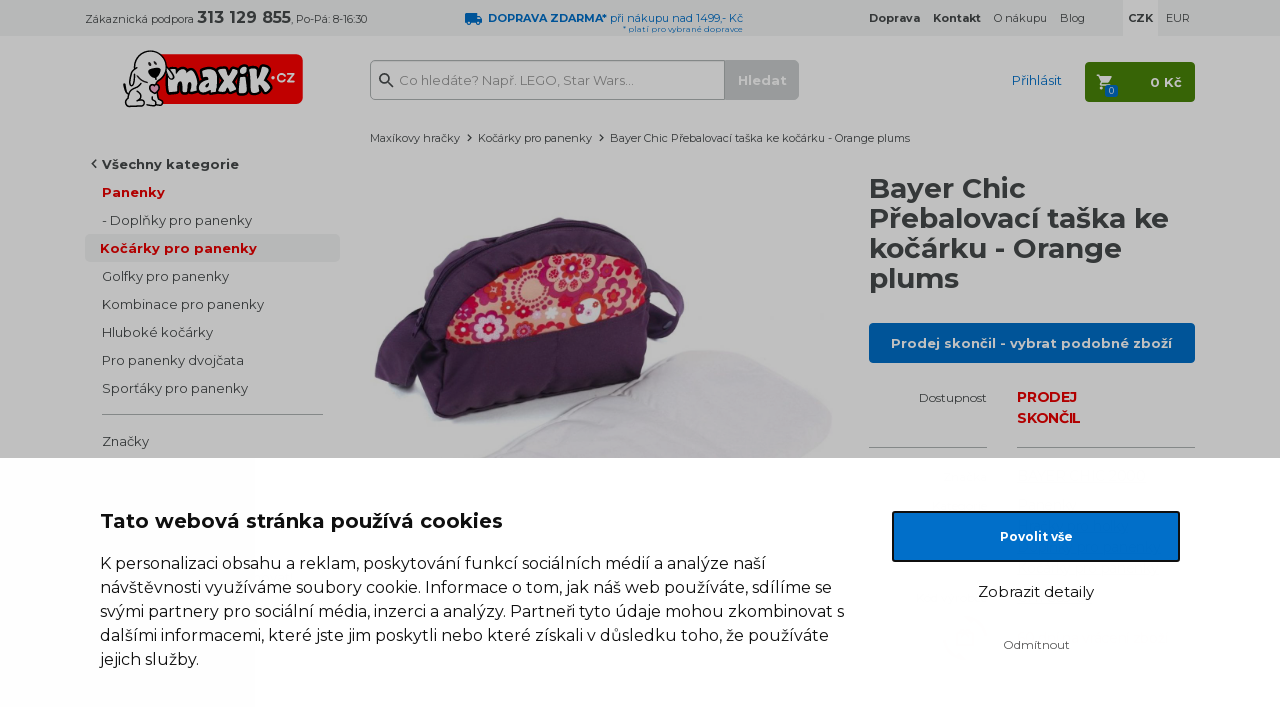

--- FILE ---
content_type: text/html; charset=UTF-8
request_url: https://www.maxikovy-hracky.cz/bayer-chic-prebalovaci-taska-ke-kocarku-orange-plums
body_size: 12398
content:

<!DOCTYPE html>
<html lang="cs">
    <head>
        <script>
    var dataLayer = dataLayer || [];
                        dataLayer.push({"ecomm_pagetype":"product","ecomm_prodid":["32362"],"ecomm_product_category_navigation":["Panenky","Dopl\u0148ky pro panenky","Ko\u010d\u00e1rky pro panenky","Bayer Chic P\u0159ebalovac\u00ed ta\u0161ka ke ko\u010d\u00e1rku - Orange plums"],"ecomm_product_segment":["Holka","P\u0159ed\u0161kol\u00e1k (3-5 let)","\u0160kol\u00e1k (6-11 let)"],"ecomm_totalvalue":214.87603305785,"productAvailability":"Discontinued","productDelivery":1,"productDeliveryPrice":32.231404958678});
                function gtag() {
        dataLayer.push(arguments);
    }
    function fireAddToCart(feedId) {
        dataLayer.push({'product_feed_id': feedId});
        dataLayer.push({'event': 'AddToCart'});
    }
</script>        <meta http-equiv="content-type" content="text/html; charset=utf-8">
                <title>Bayer Chic Přebalovací taška ke kočárku - Orange plums | Maxíkovy hračky</title>
        <meta name="description" content="Bayer Chic Přebalovací taška ke kočárku - Orange plum
Přebalovací taška ke kočárku pro panenky. Když Vaše dítě vyjede s panenkou na výlet, tak je přebalovací t">
        <meta name="keywords" content="Bayer Chic Přebalovací taška ke kočárku - Orange plums">
        <meta name="author" content="Famico s.r.o.">
        <meta http-equiv="X-UA-Compatible" content="IE=edge">
        <meta name="viewport" content="width=device-width, initial-scale=1">
        <meta name="format-detection" content="telephone=no">
        <meta name="google-site-verification" content="XwbVWL0SAi0AjkjeJ1jo4E2_9xCsSEGHycPtzRpZLVY" />
        <meta name="robots" content="index, follow">
        <meta name="msapplication-TileColor" content="#ffffff">
        <meta name="msapplication-TileImage" content="/ms-icon-144x144.png">
        <meta name="theme-color" content="#ffffff">
        <link rel="canonical" href="https://www.maxikovy-hracky.cz/bayer-chic-prebalovaci-taska-ke-kocarku-orange-plums" />
        <link rel="preconnect" href="https://fonts.googleapis.com">
        <link rel="preconnect" href="https://fonts.gstatic.com" crossorigin>
        <link href="https://fonts.googleapis.com/css2?family=Montserrat:wght@400..700&display=swap" rel="stylesheet">
            <link rel="stylesheet" type="text/css" href="/js/plugins/lightbox/css/lightbox.min.css">
        <link rel="stylesheet" href="/build/desktop.b21cb505.css">
                    <link rel="alternate" media="only screen and (max-width: 640px)" href="https://m.maxikovy-hracky.cz/bayer-chic-prebalovaci-taska-ke-kocarku-orange-plums">
                <!-- Google Tag Manager -->
<script>(function(w,d,s,l,i){w[l]=w[l]||[];w[l].push({'gtm.start':
            new Date().getTime(),event:'gtm.js'});var f=d.getElementsByTagName(s)[0],
            j=d.createElement(s),dl=l!='dataLayer'?'&l='+l:'';j.async=true;j.src=
            'https://www.googletagmanager.com/gtm.js?id='+i+dl;f.parentNode.insertBefore(j,f);
    })(window,document,'script','dataLayer','GTM-K8LPVB');</script>
<!-- End Google Tag Manager -->        <link rel="shortcut icon" type="image/x-icon" href="/favicon.ico">
        <link rel="apple-touch-icon" sizes="180x180" href="/apple-icon-180x180.png">
        <link rel="manifest" href="/manifest.json">
        <link rel="preconnect" href="https://img.maxikovy-hracky.cz">
        <link rel="dns-prefetch" href="https://img.maxikovy-hracky.cz">
        <script src="https://ajax.googleapis.com/ajax/libs/jquery/1.12.2/jquery.min.js"></script>
        <script src="/js/plugins/jquery-ui/jquery-ui.min.js"></script>
                <script src="/build/runtime.e4b160ba.js" defer></script><script src="/build/278.0bf41df2.js" defer></script><script src="/build/components.2b1478c7.js" defer></script>
        <script type="text/javascript" src="/js/plugins/js-cookie/js.cookie.js"></script>
            </head>
    <body class="">
        <!-- Google Tag Manager (noscript) -->
<noscript><iframe src="https://www.googletagmanager.com/ns.html?id=GTM-K8LPVB"
                  height="0" width="0" style="display:none;visibility:hidden"></iframe></noscript>
<!-- End Google Tag Manager (noscript) -->        <header class="main-header">
                        <div id="info-top" class="info-header" >
                <div class="container">
                    <div class="row">
                        <div class="col-sm-4 col-lg-3">
                            Zákaznická podpora <span class="font-16"><strong>313 129 855</strong></span>, Po-Pá: 8-16:30
                        </div>
                        <div class="col-sm-4 col-lg-3 text-blue">
                                                            <img src="/build/img/track-blue.6d7c9ece.svg" alt="dodávka" height="12" width="17" loading="lazy">&nbsp;
                                <div class="star-line">
                                    <strong>DOPRAVA ZDARMA*</strong> při nákupu nad 1499,- Kč
                                    <div class="star-note">* platí pro&nbsp;vybrané dopravce</div>
                                </div>
                                                    </div>
                        <div class="col-sm-4 col-lg-6">
                            <ul class="list-inline pull-right">
                                <li><a href="/doprava"><strong>Doprava</strong></a></li>
                                <li><a href="/kontakt-na-maxika"><strong>Kontakt</strong></a></li>
                                <li><a href="/vse-o-nakupu">O nákupu</a></li>
                                <li class="hidden-sm"><a href="/maxikuv-blog">Blog</a></li>
                                                                                                    <li class="currency currency-actual"><strong>CZK</strong></li>
                                    <li><a href="/bayer-chic-prebalovaci-taska-ke-kocarku-orange-plums?zmena_meny=EUR" rel="nofollow">EUR</a></li>
                                                            </ul>
                        </div>
                    </div>
                </div>
            </div>
            <div id="nav-top" class="content-header">
                <div class="container">
                    <div class="row">
                        <div class="col-sm-3 col-lg-2 text-center">
                            <a href="/" title="Hlavní stránka">
                                <img src="/build/img/maxik-logo.67ecf5c8.svg" class="logo" alt="Logo Maxíkovy hračky" width="180" height="58" loading="lazy">
                            </a>
                        </div>
                        <div class="col-sm-5 col-lg-5">
                            <div id="search">
                                <form action="/vyhledavani" method="GET">
                                    <input id="search-input" type="text" value="" name="search" class="form-control" placeholder="Co hledáte? Např. LEGO, Star Wars..." data-autocomplete="/autocomplete">
                                    <input type="submit" class="btn btn-primary search-btn" value="Hledat" disabled="disabled">
                                </form>
                            </div>
                        </div>
                        <div class="col-sm-4 col-lg-5 text-right user">
                                                            <span class="link text-blue login" data-toggle="modal" data-target="#modal-login">Přihlásit</span>
                                                        <div id="cart-hover">
                                <a href="/kosik" rel="nofollow" class="cart-btn btn btn-default">
                                    <strong><span class="cart-total">0 Kč</span></strong><span class="quantity">0</span>
                                </a>
                                <div class="content count-box">
                                    <div class="modal-cart-list top-12">
            <div class="text-center bottom-12">
            V košíku nemáte žádný produkt
        </div>
        <div class="info">
        <div class="row">
            <div class="col-sm-7">
                
            <table>
            <tr>
                <td>
                    <img src="/build/img/track-blue.6d7c9ece.svg" alt="doprava" height="13">&nbsp;
                </td>
                <td class="text-blue">
                                            Objednejte ještě za <strong>1 500 Kč</strong><br>a budete mít <strong>DOPRAVU ZDARMA*</strong>
                                        <br>
                    <span class="font-12">* platí pro vybrané dopravce</span>
                </td>
            </tr>
        </table>
                </div>
            <div class="col-sm-5 text-right">
                <a href="/kosik" rel="nofollow" class="btn btn-default next-step"><span>Přejít do košíku</span></a>
            </div>
        </div>
    </div>
</div>                                </div>
                            </div>
                        </div>
                    </div>
                </div>
            </div>
        </header>
        <div class="container main-content">
                <div class="row">
    <div class="col-sm-3 col-lg-2">
                    <br>
            <div id="left-menu">
                <ul class="list-unstyled all">
            <li><a href="" class="all-categories" rel="nofollow">Všechny kategorie</a></li>
        </ul>
        <div class="sub-menu">
            <ul class="list-unstyled actual">
                                    <li><a href="/panenky" class="item-1">Panenky</a></li>
                                    <li><a href="/doplnky-pro-panenky" class="item-2">Doplňky pro panenky</a></li>
                                    <li><a href="/kocarky-pro-panenky" class="item-3 active">Kočárky pro panenky</a></li>
                            </ul>
                            <ul class="list-unstyled children">
                                            <li><a href="/golfky-pro-panenky">Golfky pro panenky</a></li>
                                            <li><a href="/kombinovane-kocarky-pro-panenky">Kombinace pro panenky</a></li>
                                            <li><a href="/hluboke-kocarky-pro-panenky">Hluboké kočárky</a></li>
                                            <li><a href="/kocarky-pro-panenky-dvojcata">Pro panenky dvojčata</a></li>
                                            <li><a href="/sportovni-kocarky-pro-panenky">Sporťáky pro panenky</a></li>
                                    </ul>
                    </div>
        <div class="root-menu collapse">
        <ul class="list-unstyled">
                                                            <li><a href="/advent-s-maxikem">Adventní kalendáře 📆</a></li>
                                    <li><a href="/bestsellery">Maxíkovy bestsellery 🔥</a></li>
                                    <li><a href="/lego">LEGO®</a></li>
                                    <li><a href="/novinky">Novinky 🚩</a></li>
                                    <li><a href="/vyprodej-hracek">Výprodej hraček 🏷️</a></li>
                                    <li><a href="/hracky-a-hry-na-zahradu">Hračky a hry na zahradu</a></li>
                                    <li><a href="/detske-kostymy-a-party">Kostýmy a párty pro děti</a></li>
                                    <li><a href="/hracky-z-tv-reklamy">Hračky z TV reklamy 📺</a></li>
                                    <li><a href="/hracky-pro-devcata">Hračky pro holky 👧</a></li>
                                    <li><a href="/hracky-pro-kluky">Hračky pro kluky 👦</a></li>
                                    <li><a href="/panenky">Panenky</a></li>
                                    <li><a href="/auticka-a-vlacky">Autíčka a vláčky</a></li>
                                    <li><a href="/stavebnice-a-puzzle">Stavebnice a puzzle</a></li>
                                    <li><a href="/spolecenske-hry">Společenské hry</a></li>
                                    <li><a href="/kreativni-a-didakticke">Kreativní a didaktické</a></li>
                                    <li><a href="/hracky-pro-miminka-a-pro-nejmensi">Hračky pro nejmenší</a></li>
                                    <li><a href="/figurky-a-hrdinove">Figurky a hrdinové</a></li>
                                    <li><a href="/drevene-hracky">Dřevěné hračky</a></li>
                                    <li><a href="/plysove-hracky">Plyšové hračky</a></li>
                                    <li><a href="/rc-modely">RC modely</a></li>
                                    <li><a href="/knihy-a-pohadky">Knihy a pohádky</a></li>
                                    <li><a href="/draci-a-hazedla">Draci a házedla</a></li>
                                    <li><a href="/detsky-pokoj">Dětský pokoj</a></li>
                                    <li><a href="/skolni-potreby">Školní potřeby 🖊️</a></li>
                                    <li><a href="/tlapkova-patrola-paw-patrol-hracky">Tlapková patrola</a></li>
                                    <li><a href="/kouzelne-cteni">Kouzelné čtení</a></li>
                                    <li><a href="/detske-role-a-profese">Dětské role a profese</a></li>
                                    <li><a href="/dinosauri">Dinosauři</a></li>
                                    <li><a href="/jednorozci">Jednorožci</a></li>
                                    <li><a href="/retro-hracky">Retro hračky</a></li>
                                    <li><a href="/zertovne-hracky">Žertovné hračky</a></li>
                                    <li><a href="/zima">Zima ❄️</a></li>
                                    <li><a href="/rozdavame-darky">Rozdáváme dárky</a></li>
                                    <li><a href="/hracky-pro-skolky">Hračky pro školky</a></li>
                                    <li><a href="/pece-o-miminka">Péče o miminka 💖</a></li>
                                    <li><a href="/detske-obleceni-a-kosmetika">Oblečení a kosmetika pro děti</a></li>
                                    <li><a href="/rozbalene-zbozi">Rozbalené zboží 👈</a></li>
                                    <li><a href="/hracky-a-hry-s-dopravou-zdarma">Hračky s dopravou zdarma</a></li>
                                    <li><a href="/merchandise">Merchandise</a></li>
                                    <li><a href="/tipy-na-darky">Tipy na dárky</a></li>
                                    </ul>
    </div>
    <hr>
    <ul class="list-unstyled">
        <li><a href="/podle-znacky">Značky</a></li>
        <li><a href="/z-filmu-a-tv">Z filmu, her a TV</a></li>
    </ul>
    <hr>
</div>            <div id="left-info">
    <div class="question">
        <h2 class="font-18">Máte dotaz?</h2>
        <p>Pište nebo volejte,<br>rádi se vám budeme věnovat!</p>
        <p class="top-12"><span class="font-28"><strong>313 129 855</strong></span><br>Po–Pá: 8–16:30</p>
        <p><a href="&#109;&#97;&#105;&#108;&#116;&#111;&#58;&#105;&#110;&#102;&#111;&#64;&#109;&#97;&#120;&#105;&#107;&#46;&#99;&#122;">&#105;&#110;&#102;&#111;&#64;&#109;&#97;&#120;&#105;&#107;&#46;&#99;&#122;</a></p>
    </div>
    <div class="top-36">
                <a href="/doprava" class="benefits track">
            Při objednávce<br>nad 1499&nbsp;Kč<br><strong>DOPRAVA ZDARMA*</strong><br>
            <span>* platí pro vybrané dopravce</span>
        </a>
                <div class="benefits sale">
            34 398<br>výdejních míst
        </div>
        <div class="benefits-border"></div>
        <a href="/odstoupeni-od-kupni-smlouvy" class="benefits return">
            60 dní<br>na vrácení zboží
        </a>
        <div class="benefits-border"></div>
        <div class="benefits stock">
            159 628<br>hraček skladem
        </div>
        <div class="benefits-border"></div>
    </div>
</div>            </div>
    <div class="col-sm-9 col-lg-10">
                            <nav class="row breadcrumb">
    <div class="col-sm-12">
        <a href="/">Maxíkovy hračky</a><span class="separator"></span>
                            <a href="/kocarky-pro-panenky">Kočárky pro panenky</a><span class="separator"></span>                    Bayer Chic Přebalovací taška ke kočárku - Orange plums                </div>
    <script type="application/ld+json">{"@context":"https://schema.org","@type":"BreadcrumbList","itemListElement":[{"@type":"ListItem","position":1,"item":{"@id":"https://www.maxikovy-hracky.cz/kocarky-pro-panenky","name":"Kočárky pro panenky"}}]}</script></nav>
                        
            
            <div class="row top-12" id="product-info">
                <div class="col-xs-12 col-md-7">
                                                            <div class="main-image">
                                                    <a href="https://img.maxikovy-hracky.cz/Images/maxik/bayer-chic-prebalovaci-taska-ke-kocarku---orange-plums/55022/e133c1aa427879add0d1e224bfbe01-large-nw.jpg" data-lightbox="product" data-title="<a href='https://img.maxikovy-hracky.cz/Images/maxik/bayer-chic-prebalovaci-taska-ke-kocarku---orange-plums/55022/e133c1aa427879add0d1e224bfbe01-large-nw.jpg' target='_blank'>Zobrazit v plné velikosti</a>">
                                <img src="https://img.maxikovy-hracky.cz/Images/maxik/bayer-chic-prebalovaci-taska-ke-kocarku---orange-plums/55022/e133c1aa427879add0d1e224bfbe01-large-nw.jpg" alt="Bayer Chic Přebalovací taška ke kočárku - Orange plums" loading="lazy">
                            </a>
                                            </div>
                    
<div class="flags flag-box">
                            </div>
                    <div class="product-gallery">
                                                                        
                                            </div>
                    <script type="application/ld+json">{"@context":"https://schema.org/","@type":"Product","name":"Bayer Chic Přebalovací taška ke kočárku - Orange plums","image":[{"@type":"ImageObject","url":"https://img.maxikovy-hracky.cz/Images/maxik/bayer-chic-prebalovaci-taska-ke-kocarku---orange-plums/55022/e133c1aa427879add0d1e224bfbe01-large-nw.jpg","name":"Bayer Chic Přebalovací taška ke kočárku - Orange plums - Hlavní obrázek"}],"mpn":"CHI 853-69","brand":{"@type":"Brand","name":"CHIC 2000 BAYER"},"offers":{"@type":"Offer","url":"https://www.maxikovy-hracky.cz/bayer-chic-prebalovaci-taska-ke-kocarku-orange-plums","priceCurrency":"CZK","price":260,"availability":"https://schema.org/Discontinued","itemCondition":"https://schema.org/NewCondition"}}</script>
                </div>
                <div class="col-xs-12 col-md-5">
                    <h1>Bayer Chic Přebalovací taška ke kočárku - Orange plums</h1>

                                            <a href="/kocarky-pro-panenky" class="btn btn-primary btn-full">
                            Prodej skončil - vybrat podobné zboží
                        </a>
                        <div class="row info">
                            <div class="col-sm-5 text-right">Dostupnost</div>
                            <div class="col-sm-7 font-14 text-red">
                                <strong>PRODEJ<br>SKONČIL</strong>
                            </div>
                        </div>
                    
                    
                    <div class="row info line-space">
                        <div class="col-sm-5">
                            <div class="line"></div>
                        </div>
                        <div class="col-sm-7">
                            <div class="line"></div>
                        </div>
                    </div>
                                                                <div class="row info">
                            <div class="col-sm-5 text-right">Značka</div>
                            <div class="col-sm-7 font-14">
                                <a href="/chic-2000-bayer">BAYER CHIC 2000</a>
                            </div>
                        </div>
                    
                                                                                    <div class="row info">
                            <div class="col-sm-5 text-right">Kategorie</div>
                            <div class="col-sm-7 font-14" data-max-categories="5">
                                                                    <a href="/panenky" data-order="1" class="block menu-category">Panenky</a>
                                                                    <a href="/hracky-pro-devcata" data-order="2" class="block menu-category">Hračky pro holky</a>
                                                                    <a href="/doplnky-pro-panenky" data-order="3" class="block menu-category">Doplňky pro panenky</a>
                                                                    <a href="/kocarky-pro-panenky" data-order="4" class="block menu-category">Kočárky pro panenky</a>
                                
                                                            </div>
                        </div>
                    
                    <div class="row info">
                        <div class="col-sm-5 text-right">Kód výrobce</div>
                        <div class="col-sm-7 font-14 text-underline">CHI 853-69</div>
                    </div>
                    <div class="row info">
                        <div class="col-sm-5 text-right"><img src="/build/img/return.9271b6e9.svg" alt="vrácení zboží" height="44" loading="lazy"></div>
                        <div class="col-sm-7 font-14 top-12 text-red">60 dní na vrácení zboží</div>
                    </div>
                    <br>

                                            <div>
                                                                                </div>
                                    </div>
            </div>

            
            <div class="product-detail top-24">
                                                                    <div id="product-description">
                    <ul id="main-nav" class="list-inline">
                        <li class="active"><a href="#tab-description" rel="nofollow">Popis a parametry</a></li>
                                                                                                                        <li><a href="#tab-question-title" rel="nofollow">Dotaz</a></li>
                        <li class="icon"><a href="#send-link" class="send-link" title="Poslat odkaz" rel="nofollow"><img src="/build/img/send.d5794615.svg" alt="Poslat odkaz" height="16" loading="lazy"></a></li>
                        <li class="icon"><a href="https://www.facebook.com/maxikovyhracky.cz" target="_blank"><img src="/build/img/fb.a4434041.svg" alt="Facebook" loading="lazy"></a></li>
                    </ul>

                    <p class="font-20" id="tab-description"><strong>Bayer Chic Přebalovací taška ke kočárku - Orange plums</strong></p>
                    <div class="row item">
                        <div class="col-sm-6 col-lg-7">
                            <p><strong>Bayer Chic Přebalovací taška ke kočárku - Orange plum</strong></p>
<p>Přebalovací taška ke kočárku pro panenky.&nbsp;Když Vaše dítě vyjede s panenkou na výlet, tak je přebalovací taška s podložkou velmi užitečná.</p>
<p>Věk: 3+<br />
Rozměry: d9 cm x š27 x v22 cm</p>
                        </div>
                        <div class="col-sm-6 col-lg-5 parameter-table">
                            <table>
                
                        <tr>
                <td class="parameter-label">Výška (cm)</td>
                <td class="parameter-text">22  cm</td>
            </tr>
                                <tr>
                <td class="parameter-label">Délka (cm)</td>
                <td class="parameter-text">9  cm</td>
            </tr>
                                <tr>
                <td class="parameter-label">Šířka (cm)</td>
                <td class="parameter-text">27  cm</td>
            </tr>
                                                <tr>
                            
                                                                    
                                
                
            <td class="parameter-label">Vhodné</td>
        <td class="parameter-text">od                                         3 
do                                                                                         6 let
</td>
    
                </tr>
                                                                                                                                            <tr>
        <td class="parameter-label">Pohlaví</td>
        <td class="parameter-text">Holka</td>
    </tr>

                                                            <tr>
                <td class="parameter-label">záruka</td>
                <td class="parameter-text">2 roky</td>
            </tr>
                                                                                                                        <tr>
        <td class="parameter-label">Věk</td>
        <td class="parameter-text">Předškolák (3-5 let), Školák (6-11 let)</td>
    </tr>

                                                                        </table>                        </div>
                    </div>

                    
                    
                                        
                                        <h2 class="size-18" id="tab-question-title">Dotaz k produktu</h2>
                    <div id="tab-question" class="relative" data-url="/poslat-dotaz" data-id="20349">
                        <div class="background-box top-24 bottom-24">
    <form name="question" method="post">
        
        <div class="form-group">
        <div class="row">
            <div class="col-sm-6 col-sm-offset-3"><label class="control-label required" for="question_from">E-mail pro odpověď</label><input type="text" id="question_from" name="question[from]" required="required" class="form-control" /></div>
            <div class="col-sm-3"></div>
        </div>
    </div>
        <div class="form-group">
        <div class="row">
            <div class="col-sm-6 col-sm-offset-3"><label class="control-label" for="question_name">Jméno</label><input type="text" id="question_name" name="question[name]" class="form-control" /></div>
            <div class="col-sm-3"></div>
        </div>
    </div>
        <div class="form-group">
        <div class="row">
            <div class="col-sm-6 col-sm-offset-3"><label class="control-label required" for="question_message">Dotaz</label><textarea id="question_message" name="question[message]" required="required" class="form-control"></textarea></div>
            <div class="col-sm-3"></div>
        </div>
    </div>
                    <div class="g-recaptcha" data-sitekey="6LfMnRIUAAAAAAZbOKvushsI8PPTy4aj2r0xnpVB"></div>
                <div class="text-center top-12">
            <button type="submit" class="btn btn-primary personal-submit">Odeslat dotaz</button>
        </div>
    <input type="hidden" id="question_product" name="question[product]" value="20349" /><input type="hidden" id="question__token" name="question[_token]" value="ddc617bd64a77bcda5.cTX4LGiGOukgltGQQGXKyXI3Gu68wTMlZMNHIy1Ycm8.QFPAFQfseKtnoobjLguDoBxtfKH2h0drLPs3bEluQi4IcsBIWuxImFHymA" /></form>
</div>                    </div>
                </div>
            </div>

                        <div class="modal fade" id="modal-send-link" tabindex="-1" role="dialog" aria-labelledby="modal-default-label" data-backdrop="static" data-url="/poslat-odkaz" data-id="20349">
                <div class="modal-dialog" role="document">
                    <div class="modal-content">
                        <div class="modal-header">
                            <button type="button" class="close" data-dismiss="modal" aria-label="Close" title="Zavřít"><span aria-hidden="true">&times;</span></button>
                            <h4 class="modal-title" id="modal-default-label">Poslat odkaz kamarádovi</h4>
                        </div>
                        <div class="modal-body"></div>
                    </div>
                </div>
            </div>

                                    <div class="modal fade" id="modal-watchdog" tabindex="-1" role="dialog" aria-labelledby="modal-default-label" data-backdrop="static" data-url="/hlidaci-maxik" data-id="20349">
                <div class="modal-dialog" role="document">
                    <div class="modal-content">
                        <div class="modal-header">
                            <button type="button" class="close" data-dismiss="modal" aria-label="Close" title="Zavřít"><span aria-hidden="true">&times;</span></button>
                            <h4 class="modal-title" id="modal-default-label">Pohlídat produkt Bayer Chic Přebalovací taška ke kočárku - Orange plums</h4>
                        </div>
                        <div class="modal-body"></div>
                        <div class="loading collapse"></div>
                    </div>
                </div>
            </div>
                        </div>
</div>        </div>
                        <div class="f-benefits bg-color top-48 bottom-48">
            <div class="container">
                <div class="row">
                                                                <div class="col-sm-3">
                            <a href="/doprava">
                                <p class="font-18 text-blue link track"><strong>Při objednávce <br class="hidden-lg">nad&nbsp;1499&nbsp;Kč<br>DOPRAVA ZDARMA*</strong></p>
                                                                    <p class="top-6">K dopravě zboží k&nbsp;vám využíváme tyto&nbsp;služby: Balíkovna, Zásilkovna, PPL, Geis.</p>
                                                                <p class="top-6">* platí pro vybrané dopravce</p>
                            </a>
                        </div>
                                            
                    <div class="col-sm-3">
                        <span class="heading">
                            <p class="font-18 text-gray-5 space sale"><strong>34 398 <br class="hidden-lg">výdejních míst</strong></p>
                            <p class="top-6">Pro osobní odběry vašich objednávek využíváme rozsáhlou síť výdejních míst našich logistických partnerů. Počet výdejních míst se průběžně mění v&nbsp;závislosti na&nbsp;jejich vytíženosti a&nbsp;kapacitě.</p>
                        </span>
                    </div>
                    <div class="col-sm-3">
                        <a href="/odstoupeni-od-kupni-smlouvy">
                            <p class="font-18 text-gray-5 link space return"><strong>60 dní <br class="hidden-lg">na vrácení zboží</strong></p>
                            <p class="top-6">Pochopíme když změníte názor a&nbsp;proto Vám umožnujeme do&nbsp;60 dní vrátit zakoupené zboží.</p>
                        </a>
                    </div>
                    <div class="col-sm-3">
                        <a href="/">
                            <p class="font-18 text-gray-5 link space stock"><strong>159 628 <br class="hidden-lg">hraček skladem</strong></p>
                            <p class="top-6">Ve vlastním skladu pro&nbsp;vás máme 159 628&nbsp;kusů hraček připravených k&nbsp;okamžitému odeslání.</p>
                        </a>
                    </div>
                </div>
            </div>
        </div>
                <div id="f-link" class="top-60 bottom-60">
            <div class="container">
                <div class="row">
                    <div class="hidden-sm col-md-4">
                        <p>
                            <a href="/"><img src="/build/img/footer/maxik.259670f7.svg" loading="lazy" alt="Maxíkovy hračky" width="95" height="104"></a>
                        </p>
                        <p class="top-12">
                            <span class="font-28"><strong>313 129 855</strong></span><br>
                            Po–Pá:&nbsp;8–16:30
                        </p>
                        <p class="top-24">
                            <a href="&#109;&#97;&#105;&#108;&#116;&#111;&#58;&#105;&#110;&#102;&#111;&#64;&#109;&#97;&#120;&#105;&#107;&#46;&#99;&#122;">&#105;&#110;&#102;&#111;&#64;&#109;&#97;&#120;&#105;&#107;&#46;&#99;&#122;</a>
                        </p>
                        <p>
                            <a href="https://www.facebook.com/maxikovyhracky.cz/" target="_blank">Maxíkův facebook</a>
                        </p>
                    </div>
                    <div class="col-sm-3 col-md-2">
                        <h2>Zákaznický servis</h2>
                        <ul class="list-unstyled">
                            <li><a href="/kontakt-na-maxika">Kontakty</a></li>
                            <li><a href="/doprava">Doprava</a></li>
                            <li><a href="/reklamace">Reklamace</a></li>
                            <li><a href="/odstoupeni-od-kupni-smlouvy">Vrácení zboží</a></li>
                            <li><a href="/maxikuv-nakupni-rad">Obchodní podmínky</a></li>
                            <li><a href="/zpracovani-osobnich-udaju-uzavreni-smlouvy">Zpracování osobních údajů</a></li>
                        </ul>
                    </div>
                    <div class="col-sm-3 col-md-2">
                        <h2>Užitečné informace</h2>
                        <ul class="list-unstyled">
                            <li><a href="/podle-znacky">Značky</a></li>
                            <li><a href="/maxikuv-blog">Maxíkův blog</a></li>
                            <li><a href="/certifikaty-a-oceneni">Certifikáty a ocenění</a></li>
                            <li><a href="/kariera">Kariéra</a></li>
                        </ul>
                    </div>
                    <div class="col-sm-3 col-md-2">
                        <h2>Výběr z nabídky</h2>
                        <ul class="list-unstyled">
                                                                                                <li><a href="/advent-s-maxikem" class="text-nowrap">Adventní kalendáře</a></li>
                                                                    <li><a href="/bestsellery" class="text-nowrap">Maxíkovy bestsellery</a></li>
                                                                    <li><a href="/lego" class="text-nowrap">LEGO®</a></li>
                                                                    <li><a href="/novinky" class="text-nowrap">Novinky</a></li>
                                                                    <li><a href="/vyprodej-hracek" class="text-nowrap">Výprodej hraček</a></li>
                                                                    <li><a href="/hracky-a-hry-na-zahradu" class="text-nowrap">Hračky a hry na zahradu</a></li>
                                                                    <li><a href="/detske-kostymy-a-party" class="text-nowrap">Kostýmy a párty pro děti</a></li>
                                                                    <li><a href="/hracky-z-tv-reklamy" class="text-nowrap">Hračky z TV reklamy</a></li>
                                                                                    </ul>
                    </div>
                    <div class="col-sm-3 col-md-2">
                        <h2>Platební metody</h2>
                        <ul class="list-unstyled pay">
                            <li>Dobírka</li>
                            <li>Hotovost</li>
                            <li>Bankovní převod</li>
                            <li>GoPay - platba online</li>
                            <li>Twisto Pay</li>
                        </ul>
                    </div>
                </div>
                <div class="row hidden-md hidden-lg">
                    <div class="col-sm-6">
                        <p class="text-center">
                            <a href="/"><img src="/build/img/footer/maxik.259670f7.svg" loading="lazy" alt="Maxíkovy hračky" width="95" height="104"></a>
                        </p>
                    </div>
                    <div class="col-sm-3">
                        <p class="top-24">
                            <span class="font-28"><strong>313 129 855</strong></span><br>
                            Po–Pá:&nbsp;8–16:30
                        </p>
                    </div>
                    <div class="col-sm-3">
                        <p class="top-36">
                            <a href="&#109;&#97;&#105;&#108;&#116;&#111;&#58;&#105;&#110;&#102;&#111;&#64;&#109;&#97;&#120;&#105;&#107;&#46;&#99;&#122;">&#105;&#110;&#102;&#111;&#64;&#109;&#97;&#120;&#105;&#107;&#46;&#99;&#122;</a>
                        </p>
                        <p>
                            <a href="https://www.facebook.com/maxikovyhracky.cz/" target="_blank">Maxíkův facebook</a>
                        </p>
                    </div>
                </div>
            </div>
        </div>
        <div class="container top-24 bottom-24">
            <div class="row">
                <div class="col-sm-9">
                    <img src="/build/img/footer/heureka-finalista.103756b9.png" loading="lazy" alt="Heuréka - Finalista roku" width="263" height="85">
                    <img src="/build/img/footer/overeno-zakazniky.77ee0ce0.png" loading="lazy" alt="Heuréka - ověřeno zákazníky" width="110" height="85">
                    <img src="/build/img/footer/apek.bf584600.jpg" loading="lazy" alt="APEK" width="110" height="85">
                    <img src="/build/img/footer/ceska-kvalita.ebe5a69e.jpg" loading="lazy" alt="Česká kvalita" width="127" height="85">
                    <img src="/build/img/footer/garance.7ee6f0d2.jpg" loading="lazy" alt="Garance" width="127" height="85">
                    <img src="/build/img/footer/ecommerce-europe-trustmark.80ed3474.png" loading="lazy" alt="Ecommerce Europe Trustmark" width="90" height="85">
                </div>
                <div class="col-sm-3 text-right">
                    <p class="top-24">
                        &copy; 2006 - 2026 Famico, s.r.o.
                    </p>
                    <a href="/bayer-chic-prebalovaci-taska-ke-kocarku-orange-plums?web_interface=mobile" rel="nofollow">Mobilní verze</a>
                </div>
            </div>
        </div>
        <div class="bg-color top-24 bottom-24">
            <div class="container">
                <div class="row">
                    <div class="col-sm-12 font-12">
                        <p>LEGO, logo LEGO a&nbsp;minifigurka jsou ochrannými známkami společnosti LEGO Group. &copy; 2024 The LEGO Group.</p>
                        <p class="last">Tyto internetové stránky používají soubory cookie. Více informací <a href="/maxikuv-nakupni-rad" class="text-underline">zde</a>.</p>
                    </div>
                </div>
            </div>
        </div>
                <div class="modal fade" id="modal-login" tabindex="-1" role="dialog" aria-labelledby="myModalLabel" data-backdrop="static">
        <div class="modal-dialog modal-lg" role="document">
            <div class="modal-content">
                <div class="modal-header">
                    <button type="button" class="close" data-dismiss="modal" aria-label="Close" title="Zavřít" tabindex="-1"></button>
                    <h2 class="modal-title font-28" id="myModalLabel">Přihlášení</h2>
                </div>
                <div class="modal-body">
                    <div class="row">
                        <div class="col-sm-6">
                            <br>
                            <br>
                                                        <form id="modal-login-form" method="post" action="/prihlasit">
                                <div class="form-group bottom-12">
                                    <label class="" for="modal-login-email">E-mail</label>
                                    <input class="form-control" type="text" name="email" id="modal-login-email" placeholder="Váš e-mail" autocomplete="email">
                                </div>
                                <div class="form-group">
                                    <label class="" for="modal-login-password">Heslo</label>
                                    <a href="/obnova-hesla" class="pull-right no-link font-12" tabindex="-1">Zapomenuté heslo</a>
                                    <input class="form-control" type="password" name="password" id="modal-login-password" placeholder="Vaše heslo" autocomplete="current-password">
                                </div>
                                <div class="row">
                                    <div class="col-sm-7">
                                        <button type="submit" class="btn-login btn btn-default btn-full">Přihlásit se</button>
                                    </div>
                                    <div class="col-sm-5 text-center">
                                        <a href="/registrace" class="new">Nová registrace</a>
                                    </div>
                                </div>
                            </form>
                            <br>
                            <br>
                            <br>
                        </div>
                    </div>
                </div>
            </div>
        </div>
    </div>

<div class="modal fade" id="modal-default" tabindex="-1" role="dialog" aria-labelledby="modal-default-label" data-backdrop="static">
    <div class="modal-dialog" role="document">
        <div class="modal-content">
            <div class="modal-header">
                <button type="button" class="close" data-dismiss="modal" aria-label="Close" title="Zavřít"></button>
                <h4 class="modal-title" id="modal-default-label"></h4>
            </div>
            <div class="modal-body"></div>
            <div class="modal-footer">
                <button type="button" class="btn btn-default" data-dismiss="modal">Rozumím</button>
            </div>
        </div>
    </div>
</div>

    <div class="modal fade" id="modal-delivery" tabindex="-1" role="dialog" aria-labelledby="modal-delivery-label">
        <div class="modal-dialog" role="document">
            <div class="modal-content">
                <div class="modal-header">
                    <button type="button" class="close" data-dismiss="modal" aria-label="Close" title="Zavřít"><span aria-hidden="true">&times;</span></button>
                    <h2 class="modal-title" id="modal-default-label">Kdy dostanu zboží?</h2>
                </div>
                <div class="modal-body no-space">
                                                        
                                                                                                                                                                                                                                                                                                                                                                                                                                                                                                                                                                                                                                
        <div id="delivery-size-1" class="delivery-box">
                                        <h3><u>Doručení po celé ČR:</u></h3>
                <div class="row item"><div class="col-sm-9"><img src="/build/img/dopravce/list/8.f508c3f1.png" alt="" width="51" height="28" loading="lazy"> Balíkovna – na adresu</div><div class="col-sm-3 text-right">    Můžete mít již
                            zítra</div></div><div class="row item"><div class="col-sm-9"><img src="/build/img/dopravce/list/21.d4507324.png" alt="" width="51" height="28" loading="lazy"> Balíkovna – výdejní místo</div><div class="col-sm-3 text-right">    Můžete mít již
                            zítra</div></div><div class="row item"><div class="col-sm-9"><img src="/build/img/dopravce/list/41.0cd72fa2.png" alt="" width="51" height="28" loading="lazy"> Zásilkovna Home Delivery</div><div class="col-sm-3 text-right">    Můžete mít již
                            zítra</div></div><div class="row item"><div class="col-sm-9"><img src="/build/img/dopravce/list/12.f71f37cb.png" alt="" width="51" height="28" loading="lazy"> PPL</div><div class="col-sm-3 text-right">    Můžete mít již
                            zítra</div></div><div class="row item"><div class="col-sm-9"><img src="/build/img/dopravce/list/46.cf538ea5.png" alt="" width="51" height="28" loading="lazy"> PPL výdejní místa</div><div class="col-sm-3 text-right">    Můžete mít již
                            zítra</div></div>
                                        <h3><u>Osobní odběr:</u></h3>
                <div class="row item"><div class="col-sm-9"><img src="/build/img/dopravce/list/35.0cd72fa2.png" alt="" width="51" height="28" loading="lazy"> Zásilkovna</div><div class="col-sm-3 text-right">    Můžete mít již
                            zítra</div></div>
                                        <h3><u>Doručení na Slovensko:</u></h3>
                <div class="row item"><div class="col-sm-9"><img src="/build/img/dopravce/list/36.0cd72fa2.png" alt="" width="51" height="28" loading="lazy"> Zásielkovňa</div><div class="col-sm-3 text-right">    Můžete mít již
                            22.1.</div></div><div class="row item"><div class="col-sm-9"><img src="/build/img/dopravce/list/42.0cd72fa2.png" alt="" width="51" height="28" loading="lazy"> Zásilkovna Home Delivery SK</div><div class="col-sm-3 text-right">    Můžete mít již
                            22.1.</div></div><div class="row item"><div class="col-sm-9"><img src="/build/img/dopravce/list/47.cf538ea5.png" alt="" width="51" height="28" loading="lazy"> PPL výdajné miesta</div><div class="col-sm-3 text-right">    Můžete mít již
                            22.1.</div></div><div class="row item"><div class="col-sm-9"><img src="/build/img/dopravce/list/27.f71f37cb.png" alt="" width="51" height="28" loading="lazy"> PPL Slovensko</div><div class="col-sm-3 text-right">    Můžete mít již
                            22.1.</div></div>
                    </div>
                                            
                                                                                                                                                                                            
        <div id="delivery-size-3" class="delivery-box">
                                        <h3><u>Doručení po celé ČR:</u></h3>
                <div class="row item"><div class="col-sm-9"><img src="/build/img/dopravce/list/8.f508c3f1.png" alt="" width="51" height="28" loading="lazy"> Balíkovna – na adresu</div><div class="col-sm-3 text-right">    Můžete mít již
                            zítra</div></div>
                                                    <h3><u>Doručení na Slovensko:</u></h3>
                <div class="row item"><div class="col-sm-9"><img src="/build/img/dopravce/list/30.f71f37cb.png" alt="" width="51" height="28" loading="lazy"> PPL Slovensko nadrozměrný balík</div><div class="col-sm-3 text-right">    Můžete mít již
                            22.1.</div></div><div class="row item"><div class="col-sm-9"><img src="/build/img/dopravce/list/7.36194117.png" alt="" width="51" height="28" loading="lazy"> Geis nadrozměrné - Slovensko</div><div class="col-sm-3 text-right">    Můžete mít již
                            22.1.</div></div>
                    </div>
                                        
        
        <div id="delivery-size-4" class="delivery-box">
                                                        </div>
                                        
                                                                                                                                
        <div id="delivery-size-6" class="delivery-box">
                                        <h3><u>Doručení po celé ČR:</u></h3>
                <div class="row item"><div class="col-sm-9"><img src="/build/img/dopravce/list/5.36194117.png" alt="" width="51" height="28" loading="lazy"> Geis nadrozměrné</div><div class="col-sm-3 text-right">    Můžete mít již
                            22.1.</div></div>
                                                    <h3><u>Doručení na Slovensko:</u></h3>
                <div class="row item"><div class="col-sm-9"><img src="/build/img/dopravce/list/7.36194117.png" alt="" width="51" height="28" loading="lazy"> Geis nadrozměrné - Slovensko</div><div class="col-sm-3 text-right">    Můžete mít již
                            22.1.</div></div>
                    </div>
                                        
                                                                                                                                
        <div id="delivery-size-5" class="delivery-box">
                                        <h3><u>Doručení po celé ČR:</u></h3>
                <div class="row item"><div class="col-sm-9"><img src="/build/img/dopravce/list/8.f508c3f1.png" alt="" width="51" height="28" loading="lazy"> Balíkovna – na adresu</div><div class="col-sm-3 text-right">    Můžete mít již
                            zítra</div></div><div class="row item"><div class="col-sm-9"><img src="/build/img/dopravce/list/12.f71f37cb.png" alt="" width="51" height="28" loading="lazy"> PPL</div><div class="col-sm-3 text-right">    Můžete mít již
                            zítra</div></div>
                                            </div>
                                        
                                                                                                                                                                                                                                                        
        <div id="delivery-size-2" class="delivery-box">
                                        <h3><u>Doručení po celé ČR:</u></h3>
                <div class="row item"><div class="col-sm-9"><img src="/build/img/dopravce/list/8.f508c3f1.png" alt="" width="51" height="28" loading="lazy"> Balíkovna – na adresu</div><div class="col-sm-3 text-right">    Můžete mít již
                            zítra</div></div><div class="row item"><div class="col-sm-9"><img src="/build/img/dopravce/list/21.d4507324.png" alt="" width="51" height="28" loading="lazy"> Balíkovna – výdejní místo</div><div class="col-sm-3 text-right">    Můžete mít již
                            zítra</div></div><div class="row item"><div class="col-sm-9"><img src="/build/img/dopravce/list/12.f71f37cb.png" alt="" width="51" height="28" loading="lazy"> PPL</div><div class="col-sm-3 text-right">    Můžete mít již
                            zítra</div></div>
                                                    <h3><u>Doručení na Slovensko:</u></h3>
                <div class="row item"><div class="col-sm-9"><img src="/build/img/dopravce/list/27.f71f37cb.png" alt="" width="51" height="28" loading="lazy"> PPL Slovensko</div><div class="col-sm-3 text-right">    Můžete mít již
                            22.1.</div></div>
                    </div>
    <p class="top-24">Bližší informace o jednotlivých typech dopravy naleznete <a href="/doprava">zde</a>.</p>                </div>
                <div class="modal-footer">
                    <div class="text-center">
                        <button type="button" class="btn btn-default" data-dismiss="modal">Zavřít</button>
                    </div>
                </div>
            </div>
        </div>
    </div>

                
    <div class="hidden" id="newsletter-page" data-number="5" data-active=""></div>
                            
<script src="/build/109.f3d9686e.js" defer></script><script src="/build/915.93130bac.js" defer></script><script src="/build/application.114890dd.js" defer></script>
<script type="text/javascript">
    (function(sm,a,rt,e,ma,il,i,ng){a._se=a._se||[];for(ng=0;ng<ma.length;ng++){i=sm.createElement(rt);
        il=sm.getElementsByTagName(rt)[0];i.async=1;i.src=e+ma[ng]+'.js';il.parentNode.insertBefore(i,il);}})
    (document,window,'script','https://app.smartemailing.cz/js/tracking/',['tracker']);
    _se.push(['init', 'f3556f10-e3a2-11eb-b7bd-ac1f6bc402ac' ]);
</script>            <script type="text/javascript" src="/js/plugins/lightbox/js/lightbox.min.js"></script>
    <script src="/build/product.detail.63243a0e.js" defer></script>
    <script src="//www.google.com/recaptcha/api.js?hl=cs&onload=recaptchaCallback&render=explicit" async defer></script>
    <script type="text/javascript">
    function checkSmartmailingLoaded() {
        if (typeof _se !== 'undefined') {
            _se.push(smartmailingData);
        } else  {
            setTimeout(checkSmartmailingLoaded, 500);
        }
    }
    const smartmailingData = [
        'visit', JSON.parse('{"url":"https:\/\/www.maxikovy-hracky.cz\/bayer-chic-prebalovaci-taska-ke-kocarku-orange-plums","visit_type":"product","attributes":[{"name":"product_id","value":"32362"}]}')
    ];
    $(function() {
        checkSmartmailingLoaded();
    });
</script>            <!-- Heureka.cz PRODUCT DETAIL script -->
        <script>
            (function(t, r, a, c, k, i, n, g) {t['ROIDataObject'] = k;
                t[k]=t[k]||function(){(t[k].q=t[k].q||[]).push(arguments)},t[k].c=i;n=r.createElement(a),
                    g=r.getElementsByTagName(a)[0];n.async=1;n.src=c;g.parentNode.insertBefore(n,g)
            })(window, document, 'script', '//www.heureka.cz/ocm/sdk.js?version=2&page=product_detail', 'heureka', 'cz');
        </script>
        <!-- End Heureka.cz PRODUCT DETAIL script -->
        </body>
</html>

--- FILE ---
content_type: text/html; charset=utf-8
request_url: https://www.google.com/recaptcha/api2/anchor?ar=1&k=6LfMnRIUAAAAAAZbOKvushsI8PPTy4aj2r0xnpVB&co=aHR0cHM6Ly93d3cubWF4aWtvdnktaHJhY2t5LmN6OjQ0Mw..&hl=cs&v=PoyoqOPhxBO7pBk68S4YbpHZ&size=normal&anchor-ms=20000&execute-ms=30000&cb=8lfczf6t45hb
body_size: 49395
content:
<!DOCTYPE HTML><html dir="ltr" lang="cs"><head><meta http-equiv="Content-Type" content="text/html; charset=UTF-8">
<meta http-equiv="X-UA-Compatible" content="IE=edge">
<title>reCAPTCHA</title>
<style type="text/css">
/* cyrillic-ext */
@font-face {
  font-family: 'Roboto';
  font-style: normal;
  font-weight: 400;
  font-stretch: 100%;
  src: url(//fonts.gstatic.com/s/roboto/v48/KFO7CnqEu92Fr1ME7kSn66aGLdTylUAMa3GUBHMdazTgWw.woff2) format('woff2');
  unicode-range: U+0460-052F, U+1C80-1C8A, U+20B4, U+2DE0-2DFF, U+A640-A69F, U+FE2E-FE2F;
}
/* cyrillic */
@font-face {
  font-family: 'Roboto';
  font-style: normal;
  font-weight: 400;
  font-stretch: 100%;
  src: url(//fonts.gstatic.com/s/roboto/v48/KFO7CnqEu92Fr1ME7kSn66aGLdTylUAMa3iUBHMdazTgWw.woff2) format('woff2');
  unicode-range: U+0301, U+0400-045F, U+0490-0491, U+04B0-04B1, U+2116;
}
/* greek-ext */
@font-face {
  font-family: 'Roboto';
  font-style: normal;
  font-weight: 400;
  font-stretch: 100%;
  src: url(//fonts.gstatic.com/s/roboto/v48/KFO7CnqEu92Fr1ME7kSn66aGLdTylUAMa3CUBHMdazTgWw.woff2) format('woff2');
  unicode-range: U+1F00-1FFF;
}
/* greek */
@font-face {
  font-family: 'Roboto';
  font-style: normal;
  font-weight: 400;
  font-stretch: 100%;
  src: url(//fonts.gstatic.com/s/roboto/v48/KFO7CnqEu92Fr1ME7kSn66aGLdTylUAMa3-UBHMdazTgWw.woff2) format('woff2');
  unicode-range: U+0370-0377, U+037A-037F, U+0384-038A, U+038C, U+038E-03A1, U+03A3-03FF;
}
/* math */
@font-face {
  font-family: 'Roboto';
  font-style: normal;
  font-weight: 400;
  font-stretch: 100%;
  src: url(//fonts.gstatic.com/s/roboto/v48/KFO7CnqEu92Fr1ME7kSn66aGLdTylUAMawCUBHMdazTgWw.woff2) format('woff2');
  unicode-range: U+0302-0303, U+0305, U+0307-0308, U+0310, U+0312, U+0315, U+031A, U+0326-0327, U+032C, U+032F-0330, U+0332-0333, U+0338, U+033A, U+0346, U+034D, U+0391-03A1, U+03A3-03A9, U+03B1-03C9, U+03D1, U+03D5-03D6, U+03F0-03F1, U+03F4-03F5, U+2016-2017, U+2034-2038, U+203C, U+2040, U+2043, U+2047, U+2050, U+2057, U+205F, U+2070-2071, U+2074-208E, U+2090-209C, U+20D0-20DC, U+20E1, U+20E5-20EF, U+2100-2112, U+2114-2115, U+2117-2121, U+2123-214F, U+2190, U+2192, U+2194-21AE, U+21B0-21E5, U+21F1-21F2, U+21F4-2211, U+2213-2214, U+2216-22FF, U+2308-230B, U+2310, U+2319, U+231C-2321, U+2336-237A, U+237C, U+2395, U+239B-23B7, U+23D0, U+23DC-23E1, U+2474-2475, U+25AF, U+25B3, U+25B7, U+25BD, U+25C1, U+25CA, U+25CC, U+25FB, U+266D-266F, U+27C0-27FF, U+2900-2AFF, U+2B0E-2B11, U+2B30-2B4C, U+2BFE, U+3030, U+FF5B, U+FF5D, U+1D400-1D7FF, U+1EE00-1EEFF;
}
/* symbols */
@font-face {
  font-family: 'Roboto';
  font-style: normal;
  font-weight: 400;
  font-stretch: 100%;
  src: url(//fonts.gstatic.com/s/roboto/v48/KFO7CnqEu92Fr1ME7kSn66aGLdTylUAMaxKUBHMdazTgWw.woff2) format('woff2');
  unicode-range: U+0001-000C, U+000E-001F, U+007F-009F, U+20DD-20E0, U+20E2-20E4, U+2150-218F, U+2190, U+2192, U+2194-2199, U+21AF, U+21E6-21F0, U+21F3, U+2218-2219, U+2299, U+22C4-22C6, U+2300-243F, U+2440-244A, U+2460-24FF, U+25A0-27BF, U+2800-28FF, U+2921-2922, U+2981, U+29BF, U+29EB, U+2B00-2BFF, U+4DC0-4DFF, U+FFF9-FFFB, U+10140-1018E, U+10190-1019C, U+101A0, U+101D0-101FD, U+102E0-102FB, U+10E60-10E7E, U+1D2C0-1D2D3, U+1D2E0-1D37F, U+1F000-1F0FF, U+1F100-1F1AD, U+1F1E6-1F1FF, U+1F30D-1F30F, U+1F315, U+1F31C, U+1F31E, U+1F320-1F32C, U+1F336, U+1F378, U+1F37D, U+1F382, U+1F393-1F39F, U+1F3A7-1F3A8, U+1F3AC-1F3AF, U+1F3C2, U+1F3C4-1F3C6, U+1F3CA-1F3CE, U+1F3D4-1F3E0, U+1F3ED, U+1F3F1-1F3F3, U+1F3F5-1F3F7, U+1F408, U+1F415, U+1F41F, U+1F426, U+1F43F, U+1F441-1F442, U+1F444, U+1F446-1F449, U+1F44C-1F44E, U+1F453, U+1F46A, U+1F47D, U+1F4A3, U+1F4B0, U+1F4B3, U+1F4B9, U+1F4BB, U+1F4BF, U+1F4C8-1F4CB, U+1F4D6, U+1F4DA, U+1F4DF, U+1F4E3-1F4E6, U+1F4EA-1F4ED, U+1F4F7, U+1F4F9-1F4FB, U+1F4FD-1F4FE, U+1F503, U+1F507-1F50B, U+1F50D, U+1F512-1F513, U+1F53E-1F54A, U+1F54F-1F5FA, U+1F610, U+1F650-1F67F, U+1F687, U+1F68D, U+1F691, U+1F694, U+1F698, U+1F6AD, U+1F6B2, U+1F6B9-1F6BA, U+1F6BC, U+1F6C6-1F6CF, U+1F6D3-1F6D7, U+1F6E0-1F6EA, U+1F6F0-1F6F3, U+1F6F7-1F6FC, U+1F700-1F7FF, U+1F800-1F80B, U+1F810-1F847, U+1F850-1F859, U+1F860-1F887, U+1F890-1F8AD, U+1F8B0-1F8BB, U+1F8C0-1F8C1, U+1F900-1F90B, U+1F93B, U+1F946, U+1F984, U+1F996, U+1F9E9, U+1FA00-1FA6F, U+1FA70-1FA7C, U+1FA80-1FA89, U+1FA8F-1FAC6, U+1FACE-1FADC, U+1FADF-1FAE9, U+1FAF0-1FAF8, U+1FB00-1FBFF;
}
/* vietnamese */
@font-face {
  font-family: 'Roboto';
  font-style: normal;
  font-weight: 400;
  font-stretch: 100%;
  src: url(//fonts.gstatic.com/s/roboto/v48/KFO7CnqEu92Fr1ME7kSn66aGLdTylUAMa3OUBHMdazTgWw.woff2) format('woff2');
  unicode-range: U+0102-0103, U+0110-0111, U+0128-0129, U+0168-0169, U+01A0-01A1, U+01AF-01B0, U+0300-0301, U+0303-0304, U+0308-0309, U+0323, U+0329, U+1EA0-1EF9, U+20AB;
}
/* latin-ext */
@font-face {
  font-family: 'Roboto';
  font-style: normal;
  font-weight: 400;
  font-stretch: 100%;
  src: url(//fonts.gstatic.com/s/roboto/v48/KFO7CnqEu92Fr1ME7kSn66aGLdTylUAMa3KUBHMdazTgWw.woff2) format('woff2');
  unicode-range: U+0100-02BA, U+02BD-02C5, U+02C7-02CC, U+02CE-02D7, U+02DD-02FF, U+0304, U+0308, U+0329, U+1D00-1DBF, U+1E00-1E9F, U+1EF2-1EFF, U+2020, U+20A0-20AB, U+20AD-20C0, U+2113, U+2C60-2C7F, U+A720-A7FF;
}
/* latin */
@font-face {
  font-family: 'Roboto';
  font-style: normal;
  font-weight: 400;
  font-stretch: 100%;
  src: url(//fonts.gstatic.com/s/roboto/v48/KFO7CnqEu92Fr1ME7kSn66aGLdTylUAMa3yUBHMdazQ.woff2) format('woff2');
  unicode-range: U+0000-00FF, U+0131, U+0152-0153, U+02BB-02BC, U+02C6, U+02DA, U+02DC, U+0304, U+0308, U+0329, U+2000-206F, U+20AC, U+2122, U+2191, U+2193, U+2212, U+2215, U+FEFF, U+FFFD;
}
/* cyrillic-ext */
@font-face {
  font-family: 'Roboto';
  font-style: normal;
  font-weight: 500;
  font-stretch: 100%;
  src: url(//fonts.gstatic.com/s/roboto/v48/KFO7CnqEu92Fr1ME7kSn66aGLdTylUAMa3GUBHMdazTgWw.woff2) format('woff2');
  unicode-range: U+0460-052F, U+1C80-1C8A, U+20B4, U+2DE0-2DFF, U+A640-A69F, U+FE2E-FE2F;
}
/* cyrillic */
@font-face {
  font-family: 'Roboto';
  font-style: normal;
  font-weight: 500;
  font-stretch: 100%;
  src: url(//fonts.gstatic.com/s/roboto/v48/KFO7CnqEu92Fr1ME7kSn66aGLdTylUAMa3iUBHMdazTgWw.woff2) format('woff2');
  unicode-range: U+0301, U+0400-045F, U+0490-0491, U+04B0-04B1, U+2116;
}
/* greek-ext */
@font-face {
  font-family: 'Roboto';
  font-style: normal;
  font-weight: 500;
  font-stretch: 100%;
  src: url(//fonts.gstatic.com/s/roboto/v48/KFO7CnqEu92Fr1ME7kSn66aGLdTylUAMa3CUBHMdazTgWw.woff2) format('woff2');
  unicode-range: U+1F00-1FFF;
}
/* greek */
@font-face {
  font-family: 'Roboto';
  font-style: normal;
  font-weight: 500;
  font-stretch: 100%;
  src: url(//fonts.gstatic.com/s/roboto/v48/KFO7CnqEu92Fr1ME7kSn66aGLdTylUAMa3-UBHMdazTgWw.woff2) format('woff2');
  unicode-range: U+0370-0377, U+037A-037F, U+0384-038A, U+038C, U+038E-03A1, U+03A3-03FF;
}
/* math */
@font-face {
  font-family: 'Roboto';
  font-style: normal;
  font-weight: 500;
  font-stretch: 100%;
  src: url(//fonts.gstatic.com/s/roboto/v48/KFO7CnqEu92Fr1ME7kSn66aGLdTylUAMawCUBHMdazTgWw.woff2) format('woff2');
  unicode-range: U+0302-0303, U+0305, U+0307-0308, U+0310, U+0312, U+0315, U+031A, U+0326-0327, U+032C, U+032F-0330, U+0332-0333, U+0338, U+033A, U+0346, U+034D, U+0391-03A1, U+03A3-03A9, U+03B1-03C9, U+03D1, U+03D5-03D6, U+03F0-03F1, U+03F4-03F5, U+2016-2017, U+2034-2038, U+203C, U+2040, U+2043, U+2047, U+2050, U+2057, U+205F, U+2070-2071, U+2074-208E, U+2090-209C, U+20D0-20DC, U+20E1, U+20E5-20EF, U+2100-2112, U+2114-2115, U+2117-2121, U+2123-214F, U+2190, U+2192, U+2194-21AE, U+21B0-21E5, U+21F1-21F2, U+21F4-2211, U+2213-2214, U+2216-22FF, U+2308-230B, U+2310, U+2319, U+231C-2321, U+2336-237A, U+237C, U+2395, U+239B-23B7, U+23D0, U+23DC-23E1, U+2474-2475, U+25AF, U+25B3, U+25B7, U+25BD, U+25C1, U+25CA, U+25CC, U+25FB, U+266D-266F, U+27C0-27FF, U+2900-2AFF, U+2B0E-2B11, U+2B30-2B4C, U+2BFE, U+3030, U+FF5B, U+FF5D, U+1D400-1D7FF, U+1EE00-1EEFF;
}
/* symbols */
@font-face {
  font-family: 'Roboto';
  font-style: normal;
  font-weight: 500;
  font-stretch: 100%;
  src: url(//fonts.gstatic.com/s/roboto/v48/KFO7CnqEu92Fr1ME7kSn66aGLdTylUAMaxKUBHMdazTgWw.woff2) format('woff2');
  unicode-range: U+0001-000C, U+000E-001F, U+007F-009F, U+20DD-20E0, U+20E2-20E4, U+2150-218F, U+2190, U+2192, U+2194-2199, U+21AF, U+21E6-21F0, U+21F3, U+2218-2219, U+2299, U+22C4-22C6, U+2300-243F, U+2440-244A, U+2460-24FF, U+25A0-27BF, U+2800-28FF, U+2921-2922, U+2981, U+29BF, U+29EB, U+2B00-2BFF, U+4DC0-4DFF, U+FFF9-FFFB, U+10140-1018E, U+10190-1019C, U+101A0, U+101D0-101FD, U+102E0-102FB, U+10E60-10E7E, U+1D2C0-1D2D3, U+1D2E0-1D37F, U+1F000-1F0FF, U+1F100-1F1AD, U+1F1E6-1F1FF, U+1F30D-1F30F, U+1F315, U+1F31C, U+1F31E, U+1F320-1F32C, U+1F336, U+1F378, U+1F37D, U+1F382, U+1F393-1F39F, U+1F3A7-1F3A8, U+1F3AC-1F3AF, U+1F3C2, U+1F3C4-1F3C6, U+1F3CA-1F3CE, U+1F3D4-1F3E0, U+1F3ED, U+1F3F1-1F3F3, U+1F3F5-1F3F7, U+1F408, U+1F415, U+1F41F, U+1F426, U+1F43F, U+1F441-1F442, U+1F444, U+1F446-1F449, U+1F44C-1F44E, U+1F453, U+1F46A, U+1F47D, U+1F4A3, U+1F4B0, U+1F4B3, U+1F4B9, U+1F4BB, U+1F4BF, U+1F4C8-1F4CB, U+1F4D6, U+1F4DA, U+1F4DF, U+1F4E3-1F4E6, U+1F4EA-1F4ED, U+1F4F7, U+1F4F9-1F4FB, U+1F4FD-1F4FE, U+1F503, U+1F507-1F50B, U+1F50D, U+1F512-1F513, U+1F53E-1F54A, U+1F54F-1F5FA, U+1F610, U+1F650-1F67F, U+1F687, U+1F68D, U+1F691, U+1F694, U+1F698, U+1F6AD, U+1F6B2, U+1F6B9-1F6BA, U+1F6BC, U+1F6C6-1F6CF, U+1F6D3-1F6D7, U+1F6E0-1F6EA, U+1F6F0-1F6F3, U+1F6F7-1F6FC, U+1F700-1F7FF, U+1F800-1F80B, U+1F810-1F847, U+1F850-1F859, U+1F860-1F887, U+1F890-1F8AD, U+1F8B0-1F8BB, U+1F8C0-1F8C1, U+1F900-1F90B, U+1F93B, U+1F946, U+1F984, U+1F996, U+1F9E9, U+1FA00-1FA6F, U+1FA70-1FA7C, U+1FA80-1FA89, U+1FA8F-1FAC6, U+1FACE-1FADC, U+1FADF-1FAE9, U+1FAF0-1FAF8, U+1FB00-1FBFF;
}
/* vietnamese */
@font-face {
  font-family: 'Roboto';
  font-style: normal;
  font-weight: 500;
  font-stretch: 100%;
  src: url(//fonts.gstatic.com/s/roboto/v48/KFO7CnqEu92Fr1ME7kSn66aGLdTylUAMa3OUBHMdazTgWw.woff2) format('woff2');
  unicode-range: U+0102-0103, U+0110-0111, U+0128-0129, U+0168-0169, U+01A0-01A1, U+01AF-01B0, U+0300-0301, U+0303-0304, U+0308-0309, U+0323, U+0329, U+1EA0-1EF9, U+20AB;
}
/* latin-ext */
@font-face {
  font-family: 'Roboto';
  font-style: normal;
  font-weight: 500;
  font-stretch: 100%;
  src: url(//fonts.gstatic.com/s/roboto/v48/KFO7CnqEu92Fr1ME7kSn66aGLdTylUAMa3KUBHMdazTgWw.woff2) format('woff2');
  unicode-range: U+0100-02BA, U+02BD-02C5, U+02C7-02CC, U+02CE-02D7, U+02DD-02FF, U+0304, U+0308, U+0329, U+1D00-1DBF, U+1E00-1E9F, U+1EF2-1EFF, U+2020, U+20A0-20AB, U+20AD-20C0, U+2113, U+2C60-2C7F, U+A720-A7FF;
}
/* latin */
@font-face {
  font-family: 'Roboto';
  font-style: normal;
  font-weight: 500;
  font-stretch: 100%;
  src: url(//fonts.gstatic.com/s/roboto/v48/KFO7CnqEu92Fr1ME7kSn66aGLdTylUAMa3yUBHMdazQ.woff2) format('woff2');
  unicode-range: U+0000-00FF, U+0131, U+0152-0153, U+02BB-02BC, U+02C6, U+02DA, U+02DC, U+0304, U+0308, U+0329, U+2000-206F, U+20AC, U+2122, U+2191, U+2193, U+2212, U+2215, U+FEFF, U+FFFD;
}
/* cyrillic-ext */
@font-face {
  font-family: 'Roboto';
  font-style: normal;
  font-weight: 900;
  font-stretch: 100%;
  src: url(//fonts.gstatic.com/s/roboto/v48/KFO7CnqEu92Fr1ME7kSn66aGLdTylUAMa3GUBHMdazTgWw.woff2) format('woff2');
  unicode-range: U+0460-052F, U+1C80-1C8A, U+20B4, U+2DE0-2DFF, U+A640-A69F, U+FE2E-FE2F;
}
/* cyrillic */
@font-face {
  font-family: 'Roboto';
  font-style: normal;
  font-weight: 900;
  font-stretch: 100%;
  src: url(//fonts.gstatic.com/s/roboto/v48/KFO7CnqEu92Fr1ME7kSn66aGLdTylUAMa3iUBHMdazTgWw.woff2) format('woff2');
  unicode-range: U+0301, U+0400-045F, U+0490-0491, U+04B0-04B1, U+2116;
}
/* greek-ext */
@font-face {
  font-family: 'Roboto';
  font-style: normal;
  font-weight: 900;
  font-stretch: 100%;
  src: url(//fonts.gstatic.com/s/roboto/v48/KFO7CnqEu92Fr1ME7kSn66aGLdTylUAMa3CUBHMdazTgWw.woff2) format('woff2');
  unicode-range: U+1F00-1FFF;
}
/* greek */
@font-face {
  font-family: 'Roboto';
  font-style: normal;
  font-weight: 900;
  font-stretch: 100%;
  src: url(//fonts.gstatic.com/s/roboto/v48/KFO7CnqEu92Fr1ME7kSn66aGLdTylUAMa3-UBHMdazTgWw.woff2) format('woff2');
  unicode-range: U+0370-0377, U+037A-037F, U+0384-038A, U+038C, U+038E-03A1, U+03A3-03FF;
}
/* math */
@font-face {
  font-family: 'Roboto';
  font-style: normal;
  font-weight: 900;
  font-stretch: 100%;
  src: url(//fonts.gstatic.com/s/roboto/v48/KFO7CnqEu92Fr1ME7kSn66aGLdTylUAMawCUBHMdazTgWw.woff2) format('woff2');
  unicode-range: U+0302-0303, U+0305, U+0307-0308, U+0310, U+0312, U+0315, U+031A, U+0326-0327, U+032C, U+032F-0330, U+0332-0333, U+0338, U+033A, U+0346, U+034D, U+0391-03A1, U+03A3-03A9, U+03B1-03C9, U+03D1, U+03D5-03D6, U+03F0-03F1, U+03F4-03F5, U+2016-2017, U+2034-2038, U+203C, U+2040, U+2043, U+2047, U+2050, U+2057, U+205F, U+2070-2071, U+2074-208E, U+2090-209C, U+20D0-20DC, U+20E1, U+20E5-20EF, U+2100-2112, U+2114-2115, U+2117-2121, U+2123-214F, U+2190, U+2192, U+2194-21AE, U+21B0-21E5, U+21F1-21F2, U+21F4-2211, U+2213-2214, U+2216-22FF, U+2308-230B, U+2310, U+2319, U+231C-2321, U+2336-237A, U+237C, U+2395, U+239B-23B7, U+23D0, U+23DC-23E1, U+2474-2475, U+25AF, U+25B3, U+25B7, U+25BD, U+25C1, U+25CA, U+25CC, U+25FB, U+266D-266F, U+27C0-27FF, U+2900-2AFF, U+2B0E-2B11, U+2B30-2B4C, U+2BFE, U+3030, U+FF5B, U+FF5D, U+1D400-1D7FF, U+1EE00-1EEFF;
}
/* symbols */
@font-face {
  font-family: 'Roboto';
  font-style: normal;
  font-weight: 900;
  font-stretch: 100%;
  src: url(//fonts.gstatic.com/s/roboto/v48/KFO7CnqEu92Fr1ME7kSn66aGLdTylUAMaxKUBHMdazTgWw.woff2) format('woff2');
  unicode-range: U+0001-000C, U+000E-001F, U+007F-009F, U+20DD-20E0, U+20E2-20E4, U+2150-218F, U+2190, U+2192, U+2194-2199, U+21AF, U+21E6-21F0, U+21F3, U+2218-2219, U+2299, U+22C4-22C6, U+2300-243F, U+2440-244A, U+2460-24FF, U+25A0-27BF, U+2800-28FF, U+2921-2922, U+2981, U+29BF, U+29EB, U+2B00-2BFF, U+4DC0-4DFF, U+FFF9-FFFB, U+10140-1018E, U+10190-1019C, U+101A0, U+101D0-101FD, U+102E0-102FB, U+10E60-10E7E, U+1D2C0-1D2D3, U+1D2E0-1D37F, U+1F000-1F0FF, U+1F100-1F1AD, U+1F1E6-1F1FF, U+1F30D-1F30F, U+1F315, U+1F31C, U+1F31E, U+1F320-1F32C, U+1F336, U+1F378, U+1F37D, U+1F382, U+1F393-1F39F, U+1F3A7-1F3A8, U+1F3AC-1F3AF, U+1F3C2, U+1F3C4-1F3C6, U+1F3CA-1F3CE, U+1F3D4-1F3E0, U+1F3ED, U+1F3F1-1F3F3, U+1F3F5-1F3F7, U+1F408, U+1F415, U+1F41F, U+1F426, U+1F43F, U+1F441-1F442, U+1F444, U+1F446-1F449, U+1F44C-1F44E, U+1F453, U+1F46A, U+1F47D, U+1F4A3, U+1F4B0, U+1F4B3, U+1F4B9, U+1F4BB, U+1F4BF, U+1F4C8-1F4CB, U+1F4D6, U+1F4DA, U+1F4DF, U+1F4E3-1F4E6, U+1F4EA-1F4ED, U+1F4F7, U+1F4F9-1F4FB, U+1F4FD-1F4FE, U+1F503, U+1F507-1F50B, U+1F50D, U+1F512-1F513, U+1F53E-1F54A, U+1F54F-1F5FA, U+1F610, U+1F650-1F67F, U+1F687, U+1F68D, U+1F691, U+1F694, U+1F698, U+1F6AD, U+1F6B2, U+1F6B9-1F6BA, U+1F6BC, U+1F6C6-1F6CF, U+1F6D3-1F6D7, U+1F6E0-1F6EA, U+1F6F0-1F6F3, U+1F6F7-1F6FC, U+1F700-1F7FF, U+1F800-1F80B, U+1F810-1F847, U+1F850-1F859, U+1F860-1F887, U+1F890-1F8AD, U+1F8B0-1F8BB, U+1F8C0-1F8C1, U+1F900-1F90B, U+1F93B, U+1F946, U+1F984, U+1F996, U+1F9E9, U+1FA00-1FA6F, U+1FA70-1FA7C, U+1FA80-1FA89, U+1FA8F-1FAC6, U+1FACE-1FADC, U+1FADF-1FAE9, U+1FAF0-1FAF8, U+1FB00-1FBFF;
}
/* vietnamese */
@font-face {
  font-family: 'Roboto';
  font-style: normal;
  font-weight: 900;
  font-stretch: 100%;
  src: url(//fonts.gstatic.com/s/roboto/v48/KFO7CnqEu92Fr1ME7kSn66aGLdTylUAMa3OUBHMdazTgWw.woff2) format('woff2');
  unicode-range: U+0102-0103, U+0110-0111, U+0128-0129, U+0168-0169, U+01A0-01A1, U+01AF-01B0, U+0300-0301, U+0303-0304, U+0308-0309, U+0323, U+0329, U+1EA0-1EF9, U+20AB;
}
/* latin-ext */
@font-face {
  font-family: 'Roboto';
  font-style: normal;
  font-weight: 900;
  font-stretch: 100%;
  src: url(//fonts.gstatic.com/s/roboto/v48/KFO7CnqEu92Fr1ME7kSn66aGLdTylUAMa3KUBHMdazTgWw.woff2) format('woff2');
  unicode-range: U+0100-02BA, U+02BD-02C5, U+02C7-02CC, U+02CE-02D7, U+02DD-02FF, U+0304, U+0308, U+0329, U+1D00-1DBF, U+1E00-1E9F, U+1EF2-1EFF, U+2020, U+20A0-20AB, U+20AD-20C0, U+2113, U+2C60-2C7F, U+A720-A7FF;
}
/* latin */
@font-face {
  font-family: 'Roboto';
  font-style: normal;
  font-weight: 900;
  font-stretch: 100%;
  src: url(//fonts.gstatic.com/s/roboto/v48/KFO7CnqEu92Fr1ME7kSn66aGLdTylUAMa3yUBHMdazQ.woff2) format('woff2');
  unicode-range: U+0000-00FF, U+0131, U+0152-0153, U+02BB-02BC, U+02C6, U+02DA, U+02DC, U+0304, U+0308, U+0329, U+2000-206F, U+20AC, U+2122, U+2191, U+2193, U+2212, U+2215, U+FEFF, U+FFFD;
}

</style>
<link rel="stylesheet" type="text/css" href="https://www.gstatic.com/recaptcha/releases/PoyoqOPhxBO7pBk68S4YbpHZ/styles__ltr.css">
<script nonce="SHBSIKv35pyAsbT5FLVB0w" type="text/javascript">window['__recaptcha_api'] = 'https://www.google.com/recaptcha/api2/';</script>
<script type="text/javascript" src="https://www.gstatic.com/recaptcha/releases/PoyoqOPhxBO7pBk68S4YbpHZ/recaptcha__cs.js" nonce="SHBSIKv35pyAsbT5FLVB0w">
      
    </script></head>
<body><div id="rc-anchor-alert" class="rc-anchor-alert"></div>
<input type="hidden" id="recaptcha-token" value="[base64]">
<script type="text/javascript" nonce="SHBSIKv35pyAsbT5FLVB0w">
      recaptcha.anchor.Main.init("[\x22ainput\x22,[\x22bgdata\x22,\x22\x22,\[base64]/[base64]/UltIKytdPWE6KGE8MjA0OD9SW0grK109YT4+NnwxOTI6KChhJjY0NTEyKT09NTUyOTYmJnErMTxoLmxlbmd0aCYmKGguY2hhckNvZGVBdChxKzEpJjY0NTEyKT09NTYzMjA/[base64]/MjU1OlI/[base64]/[base64]/[base64]/[base64]/[base64]/[base64]/[base64]/[base64]/[base64]/[base64]\x22,\[base64]\x22,\x22woHChVjDt8Kqf0/CusOjYx/[base64]/N8KEwot9w77DtsKmDTYfw67CpcKHF1otw7TDpSTDkG7DgMOlEMOJEBkJw7/DinnDtBjDiTR6w41yGsOCwpXDtD1awotFwoYzZcOUwqI1PwXDoiXDtcKUwrxCDMK5wpBZw4tIw7Z5w5d6wo8sw6HCvMOKEXnCtFhjw5YYwo/Du3/Dsg9mw51uwqJhw5EBwrDDuwcNacKse8Oew6XCvcOKw4V9wr3Dm8OFw5TDpFkDwqE2w4HDgjrCoFHDo2DCsl7CrMOyw63Dv8O/eWZnwpAJwrvDo2PCqMK8wp7DvAFAA3HCs8O8Zl8jHsKiSzgKwqbDix/Ci8KnPm/[base64]/T2LCjcKjwqXDoxE6WgjDrMOkcsKdwp7CqgVewrt9wpDCoMOhRcOyw5/CiW3CvSEPw5bDlgxDwprDm8KvwrXCq8KOWsOVwqDChFTCo0LCgXF0w6PDgGrCvcKuDGYMe8O+w4DDlhJjJRHDqMOwDMKUwqvDszTDsMOTD8OED1FbVcOXcMOufCc6asOMIsKbwqXCmMKMwq3DsxRIw5pjw7/DgsOsHMKPW8K4OcOeF8OaacKrw73DmFnCkmPDikp+KcKxw7jCg8O2wp7DpcKgcsOzwqfDp0MxKCrClhjDvwNHPcKmw4bDuRTDuWY8LMOrwrtvwo54QinCi0UpQ8KmwpPCm8Ouw75Ea8KRIsKMw6x0wrYxwrHDgsKKwqkdTGvCr8K4wpsswrcCO8ObUMKhw5/DgTU7Y8ONPcKyw7zDoMO1VC9iw53DnQzDhQHCjQNfClMsNAjDn8O6PSATwoXCiUPCm2jCi8KSwprDmcKhcy/[base64]/Cv0DCsEXDtFjDvDvCrMOjwpYJbsOzQ0hUE8K4Z8KqTR9zHCjCtXDDtsOMw5LCmS1Uw60wbXZnw6MYwpx/wozCvUbCtnlJw4cwXUnCscKhwpvCpsO7AGJtVcKjNEEIwqxETMKXf8OdcMK8woJ8w5rDlsKQw6NSw7pDcsK+w77CjFPDljpNw5fCq8K/[base64]/Cvk1wwro8w43CkAk0S0kfBV3CscOsf8KiTAENwqFnb8ONwoMdT8Kgwos4w6DDkWEdT8KcSkR2I8OybWvCj3vCoMOvbgrDvBQ/wqhPdSo5w6PClRbDtnR2FkIkw73Dl3Fkwohyw4tRw6x+BcKew5rDtHbDmMKIw57DicOHw59LPMO3wocxw7IMwo8aYcO4JcO8w67Ds8Orw6/DiUzCmMO8w4HDhcK7w7t4QmtKwq7CgXzClsKaIyElb8O/[base64]/cmfDp0QDwqYyBMKNQWbCmwZcw6MnwpTCsjfDscOBw51cw4wDw7UvUzbDucOgwpNncGJlwrLChBrCgcOnF8OFccObwpzCpi1WMiVcXhLCo1nDmgvDiEfDkEMbWSAHSMKWAxDCpG3CpXzDlsKtw7XDksKuEsO0wrY+LMOmHcO/wqvCqE3CpTFlE8KowrU+AlNybkskBcOocUHDksOJw7QZw5R7wqtpHgPDvWHCkcOtw5rCn0gww6TCsGRXw6jDvTnClCwOPx3DkMKmw5HCn8KRwohFw5vDoTjCmMOiw53Cl2/[base64]/w4rCucODw5TDncOLNGhcw4NJK8KWw4nDqFfDisOCw4AGwoVpBcOVL8KISmzCvsKCwr/[base64]/Cmy7CucKbw7VTOk1uwobDhsO6WcO/[base64]/CpFXCrsOpw53CvjLCjsK6TsKuw78jw67DtMOTw5FnG8O/[base64]/QcKWw5LDtiHCgi7DhH3CtsK3wo1Ow63DncObTcOgNMKPw7QWw70YLkTCs8OJwp3Cp8OWMCDCvMO7wofCtQtIw6kLw5F/[base64]/[base64]/[base64]/[base64]/[base64]/Ct07DmcOLA2nChj/CqsKjNMODXcOkwqnDmMKmOcK3w7fCicKpw7DCmxjDocOIIE5XVU/CplUkwpliwqJtw5rCv3gODsKlZMO+KMOwwogxfMOlwqDClsKmBQLDv8Kfw4oZDcK0dFNPwqBDAcO6YhQCSHNyw70HbyVCV8OnScOzVcOdwp7DvcO7w5I9w58rX8Ohwqtoan4Bwr3DnnVFAMO7cR8/wpLCoMOVw6k6w7TDncK1RsOqwrLCuQHCh8O/d8KXw5LDi1jCjx/DnMKYwrM/w5PDk0fCucKPS8OAPDvDjMKGB8OnIsOCw71Tw7J0w5xbeyDCkRbCt3bCmsOtF0ZrBgfDrGoowrwdYR/DvcOlYRo5bcK8w7Z0w6bCqEbDkMKtw65ww7vDpMO9wpJuLcOjwohsw4DCpcOoNmrCtyjDmsOqwrA7Ui/[base64]/Dhg/[base64]/wofCr8OeEsOPM8Ozw5cdOMOPQm0VGcKBwpRDN3x/GcOswoBlTEQUw7XCvEJFw7TCr8KSS8OTEEDCpnc1Wj3DkBljIMOfPMKSccOow4/[base64]/DkcKTBcONLyMsw4/DjFfDsgzCn8OEw6XDjxowdMOEwrYOSsK5RQ7CjFTCrcOcwoNHwrvDkGnCiMKEaGJYw7XDqcO2QcOwR8OCwrbDixDCrmIUDFnCq8Oqw6fDtcKCASnDnMKhwpbDtHRgbzbCq8K+B8KWG0XDncOkA8OJbX/DicOmA8KPPVHCm8O8OsKCw61zw6p+wr/DtMOfQsKjwowWw4RxLVfCnsOCM8Kawr7CnsKFwognw6zDksOqf2pKwrjCmMOcw5xIw5PDtMOww40fw5DDql/[base64]/URBXOMOEwpzCjcKGw7d+w50edMK0FcOPwqFTwpXCnsOhFigrCg/[base64]/[base64]/CpMKxamzCksKuZMKSD2XDpMOuCiE9w6jDlsOKBMOfAUPCoTjDoMK1wpbDvUgSfCwuwrYYwqw7w7HCvBzDgcKIwqvDhQYhXBtKwqxZKg0jIwHClsKMa8KvA2gwGHzCksOcHX/DlsOMRwTCv8KDPMONwoZ8wqU6UUjCusOXw6zDo8O+w6fDgsOIw5TCtsOmw4XCosOwQMOuRy7ClTHCtsO0Z8K/wrQlSHRXMS7Dqgk/[base64]/DhCxidUlVWsKVfcOxbwfCgHnDpUV+WkYvw67ClSEnG8KOF8OOdRHDgQwAGcK/w5YIZcONwoB6fcKRwqTCkkoLQH9SBikhR8KDw4zDgsKwXMKsw7tjw63CghrCsgZTw5PCgFnDlMKyw5cHw6vDun7CsghLwrk5w7bDkBEvwpYDw57CkRHClQ5TM0pCR2JVwq3Ci8OzAMKIfxgtSsOhwqfCvsOPw7HCvMO3wogzBQXDjCY/w7Ija8Ohwq/DqmLDgsKnw6cgw5PCqcKJZDnCncKJw6nDq0UKCy/CpMO+wqBzFkkfYsOKw6zCrMOAMF5uwpTCl8O0wrvCk8KBwo8ZPsOZXsOzw6U+w7rDhWJRSXlKC8OcGUzCl8OpZ3Vtw63Cl8Kfw7FeOizCmhXCgMO3AsObciHCsw1GwpcuTyLDvsOIUMOOOFpuO8K/[base64]/DjsOiecONW8OIfcOZw6nCk8Osw4J5w5NhHArDuBclRGUWwqBFWcKxw5gAwofDkkIqY8KXYgddf8KCwr/DijsXwotpAQrDqSLCqh/CtUTDl8K5TcKRwp0PKDhJw750w714wpptS1fCuMO8YCTDuQVsAsK6w5zCvSZ7SyvDmCjCpsKPwqkmwqg/[base64]/w5XDjH/[base64]/ccODBAPDt3nDhlTCkwZSQhEiwrMvOFvCt1pNd8OWwqFPc8Oxw7liw6U3woTCqMK8w6HDrhzDiRDCqjx2wrF6wpnDi8KzwojCsB9fw7zDl0/CpMKkw6kxw7PCnm3CtBMWdG0cHgbCg8K2wpZ+wqbDgwTDn8OCwoA/w6jDlcKVPcKWJ8OjDz3CjiZ8w6rCrcOiw5HDs8O2BsOsISAcwqF2G13DusOqwrBlw7LDiXnDpm/CqsOXYsK/w74Bw5dOeU7CrBzDgglQUxvCvGPDoMKxGjXDo259w4vClcOGw7rCjFtkw6NMLnnCrylVw7rDisOHRsOYcyUvKUPCuynCl8K4wrnCi8OLw4/Dp8Odwq9Sw6vCoMOYchl4wrxlwr7CtVDDg8O7w65SWMOvw6MYW8Kzw6hKw5JWK1vDjMORBsOAUcKAwqLDn8OUw6ZDWi99wrHDjmtvdFbCvcOyNS1nwrfDgcKewq5GUMOjIj5MN8KvXcOMw6PCvcOsG8OVwo/CtMOvNMKOYcKxGiwcw48+SGMvX8OCfHhtUV/CvcKxw7VTUkhsZMOxwp3CgAE5ACZCP8KYw5fCrMOowonDpsOzDsOawp/CmsKMCU7ClcOUw7vCm8Kqw5NxfMOEwr/DmmHDuyTCq8Obw7nDvCTDgloJLVc/w5QcIcOMJcOYw4Ndw4Q2wpDDiMKLw6IdwrLDiWQKwqkeHcKMMmnDkyVUw4NfwqttQQLDpxUYwrEQc8Oswr0GFcO6wokkw5duRsKSdEscHsK/FMO8e1kMw71aez/[base64]/woZRTQ8+CgdQwrrDmwfDgGrDlcOywrMkw6TCnh7DgsK+FXvDoxx8wr3CriNTYSjCmQtHw7vCpGEXwqHCgMOcw6bDlTrCpw7CpXt6ZgAtw4zCpSIbw5rCnsOiwp/DuVwjwoEEFQjDkARDwrrDv8O2BQfCqsODQSXCuh7ClMOWw7TCrcKvwrXDpsOwVW3CgMO0MjB3GcKZwqnChBI5a08gTMKjOsKjQF/Cil/CgMOLdzvDgsOwbsOoQsOVwp4mK8KmO8OTBmV/LMKtwrFREkvDvMKgR8OICMK/eXfDncKGwoHCvMOPF0/Dqy5uw60ow6zDl8KNw6lIwq5kw4nCksOyw6Ulw6IDw7wEw7PCtsOcwpbDgi7CvMO5IRjDgWDCpEbDkiTCkMOZBcOlB8Opw5XCt8KQUkTChcOOw4UWSEnCsMO/W8KpKMOkZMO0XW/CtQjCpDnDmHILIHJGZGQZwq00w4HCrFXDm8KPfEUQFxnDisKqw7w8w7pIbwHCt8ORwqTDncOCw7XCsynDo8Oxw5wpwqDDhsKJw6FsFH7DhcKETsKLPcKnf8OhHcKuVsKccwVXVRnCjU/CvcOjSELChcK0w7HDnsOFwqPCvyXCnA82w4DCrHYHXxfDuFAmw4fCunjDiTAGZgTDqgRiB8KYw6Y/Yn7CpcO7IMOawr/[base64]/[base64]/CqMKFwqHCunhCN8KxLArDkCXCvcOcNjgmwpxzTsOXwofCqyZGLn5zwpXCiwvDn8K5w5rCuD/[base64]/Yl/CocKxw6DDlsK/w6fCowYZGlgsw6AFw5XClWhfDHvCr1fDm8O6w6/DjyzCsMORCCTCsMKPXFHDq8O1w5ZDVsOsw63DmG/Dk8OjPsKoUcOLw5/DpUfCksK0bMO4w57Drzl6w6BVQsOawrbDu0QCw4EIwoTCrxnDtgQ3wp3CqnXDvl0US8K1ZzHCp2QkM8K9CC0jFcKOCsKtUzXCiyPDr8OkRWR2w4Rew7s7FMK6w6fChsKoZEbChMO+w4QDw4Erwq9edRnCssOlwooCwrjCuCHCvmDDosO5DcO7Rzt/[base64]/Cmm5XYMKAKHTDrMO3IMOrwrMGwo8ow54Zw4PDiDvCg8Kiw40Hw5DCjMOtw6haYgfCnwrCocKDw71Tw7bDoUXCs8OAw4rCmQ5CD8KOwpEkw5cqw5w3UF3CpihtTWLDqcOBwoPCozpAwroTwokiwqvCvMKkRMOMYCDCgcOOw7bCjMO3H8KTNAvDiyobYMK5F1x+w6/DrlPDjcOfwphNMjwjwpESw53ClcOawo7DtMKsw7Z2AcOfw49mwpPDgcOYKcKMwoEqS1LCvzLCs8OawqPDuQoSwrNyCcOzwrjDisKhYsOCw41Xw4zCrlF2LSwPXXkOJkfClMO9wp5/ZErDkcOKYQDCu2Jqwr/DnsOEwq7Cl8KzSj5EIEtWMksaSGXDv8KYAjEcw4/DvQPDusO4NU5Iw4lSwoYAwqjCp8KNw7FhTWJQL8O5bwUmw7M2QcKbDhnCuMOPw7kSwqfDscONccK/wrvCi1zCsH1hwpTDpsKXw6fDik/ClMOTw4LCpsKZJ8OjOcKNQ8KqwrvDtsOVM8Knw7bCg8OQwroCZjPDs2TDnGlowppLLcOXwrxcD8Oywq0LfcKbFMOIwpYGw4JAfxXDkMKaGTbDnizClDLCq8K0AsO0wrAkwqHDpDRoMgg3w6FmwrBkSMKFZm/Djx5lZ0PDkMK1w4BCe8K6ZMKXwo8dUsOcw5drUVYYwpjDscKsGkbDlMOuwqDDjsK6czhQw4BNODFSHS3Dki40WHMKwpLDhBUkKTkPQsO9wrPCrMKlwqbDtCdlHn/Dk8Kaf8OGQ8O3wo/[base64]/[base64]/DuDoaU2DDmMO7w6fDv8OBwoYLw7LDmRNiw5vCqcOoMMO8w509wpHCnSbDu8ObZRVJRcOWwoNJazA9w44TZkoOP8K9NMK0w5LCgMOOTjlgO2g8fcKyw4RAwrNUMznCkBM2w6zCqnYawr1Ew6XCpmdCSSHCjMOfwoZqG8O3wpTDtVPDisOlwp/[base64]/DmcKywqzDoG3DqCPCk8O/RsOMZcKgwps/wrZVLMKCwpNNZ8KxwrA0w63DjzHDoU4uaxfDigw3CsKjwqLDksO/dxbCt0RGw4g4w5wVwqbClVEmSGnCucOvw5cFw7rDncKzw4Ulb0l+wpLDm8OUwpbDl8K0wp8JS8Kvw7bDmcKVYcODL8O4VhN7M8Okw63DkyVEwrvCoUEZw6EZw5TDsSJmVcKrPMKSX8O5bMO/w4slKsKBHzfDlcKzP8O5w5RaQAfDpcKUw53Djh/Dtl4MfFViOXBzworCvhjCqg3DisOeckjDkDfCqG/DnUPDkMKTwq8Rwpw+alVbwpnCgEltw4LDhcO8w5/[base64]/[base64]/worDkMOeCcKOHB7Du8Ozwrhpwr7DlsKKwqHDi8K7acKJKiMxw7gPVsOTZsOHTlpbwqM3bF7DvRRJM1l9w4vCq8K5wpFXwo/Dv8KkcBvCrHzCgsKLEMOyw4fCnzbCh8O4C8OwFsOKXn17w7gSQ8KRC8OJCMK/w6jDrQLDocKfw5E7I8OyC3/DslhTw4ETRsK6BSVEScOswo5AXnDCt2/[base64]/DicKbJVDCg2HDvMO3KsOPb0EJVcK2bVPCkcOmXcOTw6BZWMO9QnbCvlAnZ8Klw63DuFPChcO/OzI3WBHChyIMw5UPUsOpw7PDsB0tw4EAwpLDvTvCmXzCj0HDrsKjwqNePsKkGcOiw5Zxwp3DhDzDpsKUw7jCpMO3IMKgccOpFjExwrjClDvCvS7DkHtUw6QDw6DCmsOOw6p/PMKXRcKJw5HDocK0SMK8wrvCgVPCtF7CpCfCvE59w71eecKQw5NmTFczw6HDpkBEfD/DmCjCkMOER3hYw7/[base64]/Cj8Kgwp9+bcKLw63DjwXDhGTDlCPDhD/DmMOrE8K7wojDgsKFwoHDn8ODw6XDhXPCvcKOAcO0aj7CtcOBLMK6w6QvLWVkL8OQXcKMci0bXV7DgMOcwq/CrsO0wosEw4IdJgzDoXfDkUrDm8KuwrbDlXhKwqA2VCgsw6bDrC3DuxhGHlDDkxNNw63Dsi7CksKcwqbDjhvCiMO2w6dOw4AGwodcw6LDscKRw5bCshMxEQ1ZZzU2wpTDosOVwq/[base64]/w5fCgA7Cjh8Bw7XCsALCn0VmA8K/[base64]/ChBnCpgbCoyLCpy5ww4o2w5LDkUrDvCYBXsKwbcKsw7xRw4RnTA3Cvgs9wol4DMO5NCd6w7YvwoZUwo5nw4DDg8O2w6DDpsKOwr1/w5hLw5LDgcKPcTvDssO7EsOpwrlnF8KEECcrw6Yew6TCtsK+byJ+wq4Nw7nDhklsw5BWH2l/M8KPVzPCm8K+w73Dsm/DmQR+dTwfBcKlE8OLwr/DnHt6VHLDq8OuSMOkA2VvKlhDw5/DixcVP0Vbw4bCrcONw4ldwqHDv3s+ZAcMw7vDgioAwrTDgMOPw4oOw6guN2fDssOsaMOEw4ceIsKgw6lKbCXDoMOOIsO4ecK9IA/[base64]/Cs8O1w50Yw6AXwoTCnsK1JCzCrlPCosO8wokKwrImWcKpwobCohDCq8KHwqPDj8ODJRzDmcOLwqPDvwPDtsOFYGLCti0Kw4HDtMKQwqtiB8OTw5bCoV4dw5kmw7XCtcO/SsO9ewPCg8OpJUnDlUVIwqTCmzpIwpVkw7peUjHDmEBxw6Fqw7E7wqt1wrlowq1lUFbDiU7Ci8Kmw7DCq8Kaw6cow4VWwoIQwpbCo8KaHDMdw60NwowIw7bCsRbDr8K0dsKFKwPCrFFse8ODWQ1cdsKUwqzDgivCtFISw5VjwojDp8KOwps4H8K8w7Nxw6l/KRhWwpdoJCISw7fDrBTCgcOEDcOAQ8O/Gk4oXwpzw5XCkMOywqFedsOSwpcSw6o/[base64]/[base64]/[base64]/KD1sTBHCs8Knw6wbwofDpMOYwqF8CEJNY01nw7VjRsOLw6gxY8KTWR9awojClMK3w7DDiHRWwr4lwp3CjTfDkjN6K8K5w7PDg8KswrB2aifDrGzDvMK2woFywogQw4dJwoMSwrstSA7CmBVxYjdMHsKiRD/DsMOVI1fCi34PfFpqw51CwqDCijIbwpARHHnClyFtw43DoShyw6fDtWrDnQwkKMOyw6zDlmc/wrTDmFpvw7FfFcKzSMKcbcK+GMKuLMKTKUdUw7k3w4TDqwArMBkcwrbClMKEMRNzwp7DvXALwoxqw6vCnADDoDvCgBfCmsOvRsO9wqBEwqoTwq8TGMOFwrHCnHEGdcKMdGzCkFLDpsObLAfDtAocbnpSa8KxAi1bwqUKwrbDhXRtw4HCosKWw7zCsnQlBMKaw4/DjcO5wrwEwoQFH0gIQRjDtC/DiSfDhnzCksKYQsKAwr/DgHHCnVwowo4+A8KQamHCtMKHwqHCscKHD8OAUDRgw6ojwo4Fwr5iwr1fEsKlNw5kPihcO8KNM0PDkcONw7pNwpHDjCJcwpcmw7oFwrhAdnEcIUkEcsKzeD7Do0fDucOgA1RAwq3DkMOjw74bwq/CjGIESCo0w6DCk8KRNcO5MsOXw7dmSm3CpzbChC1RwpJyPMKuw77Dr8KDCcKHQnfCjcOuGsOTOMKmM3fCncOJwrbCjybDvwFdwqspOcKGwq4hwrTCoMOIFh/CmMOvwp8KFCVbw6ghXxNVw6Fca8OawqDDkMOyYWtvGh/CmsKHw4bDiXbClsOAV8KPL2HDrcKQBk7Crzt1OytmaMKMwrDDl8KOwrDDpCohL8KsI2HClnIuwrJOwqHCjsK+BhZ+FMKsZcOoVS7DqXfDjcOJOTxYYEcTwqTDikbDglrCtAvDnMOTMcKhB8Kgwr7CpcO6OD5qwp/Ct8O7FClWw7TCncOmwrnDjsO8bcKKTVRPwrsnwrZ/[base64]/XsK3Zw0mEV7CvF/DjBNYwqN/w6bDusOGOMKBVl0abcOsBsK/w6UIwqtkQRbDtAIiD8K9YXHCnhHDpsOnwq4DTcKsEsONwq5gwqlBwrbDiTZfw6oHwq5STsOlMkQuw5TCtMKcLBHDkMOAw5R4wr1xwoMDeXzDlnPCvXnDoi0bBy1QX8K7DMKyw6QfIwHDi8KAw5bCrcKXGA/Ckz/CicK0ScO0GCXCr8KZw6kjw40rwq3DpkoIwpLCkB3DoMKvwqZ1ERZ6w7UOwoXDjcOVdAHDlCvCkcKub8OEDld/woHDhRXCqgEQXsOLw4BRdcO0Yg95woMQXMOrfMK2J8OvCkgKwrQmwrfDl8OZwrrDnsOQwqlFwobCs8K6aMO5XMOjBlPCrWHDqEPCmmUiwozDvMOxw44ewq7ChMKFLMKQwrdww53DjcKCw5jDtsK/wrDDhXzCgSzDrllFG8KdC8OBRQVNwoBzwod9wrjDtMObG0fDkVZgJMKEFBzClS8OG8KZwr/[base64]/CpcOxwqDDpQsnD8KHw4k8HjcKOMOcwpzCjcK4wqJKFRxUw6RGw5DCtyzDni9yJcKww4/[base64]/CjlYhw7jDplrCg2ksR8Kow5UUw5TCjGZLDjXDi8KDw5gdIcK8w7TDhsODTsK7wpotVyzCmU3DrA1qw4vCjFp8XMKDOkPDtwEbw4x4d8K1HMKqLcKsfWAMwrwYwqh/w6cKw7dlw7nDozI7JGplYcKAw5pXacO1wprDtsOWK8Kvw5zDuHBgC8KoYMKXUS7CkQVdwohfw57CvGVdbiVVw4DCk20iwpZbBsOBO8OGAjpLHyB8wqbCiVJ/wq7Dv1jDqGPDv8K4DlXCqn8FOMOhw4Atw7UOKMKiCGEVFcKodcOawr9Xw5sRZTkPT8Kmw6PCs8OufMKAFjHDvcKYIsKSworDisOUw5gPw5TDocOpw7lUHBFiwrXDgMOYHmvCrsOGHsO1wqczA8OzfXUKeG3DpcOoTMOVwrbDg8OkWm/DkiHDnUTDtCQpcMKTK8OjwqnCnMOXwo0Qw7lbeks9L8O6w4tCSsOLSFDCjsKiShHDkB0lB0N8Og/CpcKKwq17LiXCmcKTIHnDkQTDgcOUw5xkJ8OKwrDCmcKtX8OpGlfDp8K4wpkswqHCuMKQw7LDvgPCmF0xw7pWwpgfw4vDmMKsw6nDoMOUa8KqMcOtw5B4woLDrMKOwqtjw77Cvgd7JcK/[base64]/[base64]/CoMKwWj/[base64]/CvFzCkSAGw4tvUgc2w4bCsUlqZ27CmSF3wqnChSbCjVwrw401DMOTw73CvAbDjsKRw4QqwrXCpFdSwqtIQcOiecKKSMKOR3LDigNxNVd8OcO4BCQWw4rCg03DuMKQw4XCucK3DwELw78aw6AdXl0Ow6HDojjCrcOtHA3CrT/[base64]/[base64]/CkcOJw73DgsOiR13DhH0wf10METI2w41Hw5giw4pew4VdWQjCljrDgsKawpkOwr5nw6/Cphk7w6LCp37DncK+w6XDo2fCvDLDtcKeIQIaHcOvw6IkwrDCkcO4w4xuwrRewpYfQsOpw6jCqMKSSSfCvsOpwqxow5zDsRFbw6/Dr8KKf1IhfAPDsGdOYMOCWmPDusKFw7zCni/Cp8Ovw47Cj8OrwqoTc8KpVMKWB8KbwoXDu19IwqtYwqDCsFE8CcKhYsKKfQbCiFoCMMK6wqXDmcOGSi0EfmLCqUTDvk7ChmoKBMO9W8OIaGLCtGbDhRvDiWPDtMKzdsKYwo7CrsO/wqdcLTzDt8O2V8O0w4vCn8OuJMOwSwoOf3jDicOwHcOTIksgw5Bgw6nCrxo/w4/DhcKwwoJjw6YycSMvGCoXwo9VwqfDsmMtYsOuw4fCiSpUEQjDuHFJFsKXN8KJUDrDkcKGwrsSNsKrFiFHw4wiw5HDmsOMEDjDmVDDnMKNB30Rw7/[base64]/woAdf0zCvcK8wqLDncKlAsOgaQ3DoMO2AEbDoFzDl8OAw7sTNMODw47DpnrDg8K2RgZYDMKtR8O2w6nDm8KewqEawpbDmnQWw6DDrMKOw7xoPsOkdsKtQXrClsO1DMKfwr0qCkA7b8Ktw4ZKwp5/BcKADMK5w7bCkSXCnMKrScOSNnLDpcOoeMOjLcOuw5wNwqLCoMOZBA9icsKZS0ANwpBmw45+SSAEZMOyRTxvXcKWDy7Dp3vCscKCw5xSw5nDmsKtw4zCksKaWH4+wqhHS8KmAD/ChMKawrhtXyhmwoTCmD/DhQAxAsOswptAwqVBYMKgQcO+woHDumw5aHlXXXTChEHCp27CrMOEwoXDm8KPGMKxHGNNwoHDmgcFFsKmw4vCkmcCEGjCnyZjwqVLKMK7MjPDkcKqHsK+dR5LbgxFBcOrEiXCssO4w7Z+C1UQwqXCiW1swqnDrMKTbjgHbxx1w7BvwqbCtMKZw4fCky7DmMOoDMOqwr/Cij7Cl1LDhwUHRMOySGjDpcKOdsOjwqp1wrjDgRvCksKiw5lMw6VnwobCqzJ5b8KsMCo9wpFTw5pAwpbCtg4ybsKew6ERw63DmMO8w6vCnCwkCVDDhMKXwqN4w6/CjDdbc8OWOcKuw792w6EAQSrDqcOswqnDoWNgw57ChVtmw4DDpXYLwp3DrVZRwqJFNRPCs17DtcOFwozCgsKpw65Xw4XCnMKMX0TDmcKkesKkw4hKwo4sw7vCvTAkwpk8wrPDnS9ow67DksO9wqAYHRDDgHAVwpTDlkbDj1/Cg8OqH8K5UsO/wpHCpcKIwpjCvMK8DsKsw4/[base64]/DlATDj8OyTcKnw7LCt8KDUQ7CgsKtelTDtsK4NHwCOMKnPcOawoHDiHHDmMKgwrrCpMOmw4rDvSRjDBZ9wrwFJG/Do8KMw4Bow4Eew4tHwq7DqcKrdykFw4AuwqvCu1/CmcO/IMOEUcOyworDmcOZa04Aw5AzWFh+McKNw6LDpA7DvcKSwrMmWMKrEhUUw5jDvnvDuw3CrELCr8O/wp5ze8OcwqPCksKedsKWwqtpw43CvGLDlsO7dMK6wrMJwoQAc2QIwpLCpcOzYmlbwplLw4rCoXppw5ICPDosw5o6w4DCi8O+KV8/a1/DrMOhwpdZR8KgwqDCrMOuXsKTeMOXBsKYJjrCicKZwr/[base64]/wpVaLMO6wrvClcKow54swqPCqsOiwp/DrnbClR0GFQLCmWtIQDhWCsOoRMOvw7o1wox6w6TDtRQhw6cXw4zDoQjCuMKawrfDtsOqFcOuw6dSwpl9MFF+KcO/w5Utw67DiMO/wovCpXrDmsOoFhwmQsKIJgVeWQ4ldynDsD8Yw7DClmYIPsKlO8Ouw67CnH7CrWoIwqk0RMODCyBSwrR5EXbDjsKnw4JDwpJad3TDn2lZecKywpBRBsOgaVTCqsKVwqnDkgjDpcKfwrF2w7FOXsOHZcOPw4HDl8KXORTCgsKMwpLCksOqDXvCskjDgjh/wp8xwrbCo8OfaE7DjArCt8OrdSDCiMOMwoEHL8Olwot/w4EFRR4KfcKrBmXCkcOuw6Ryw7fCqMKbw6kXJCzCh1zDuTBRw7gkwqoxbAwnw7R4Qh3DnSAdw6LDjMKzU0hWwolBw7grwpTDuj/CuTvCh8OowqLDgcK6AQFfL8KTw7PDmTTDlQ0AAMKWI8Kyw45RGcK9wrzDi8Kgwr3Dk8OLOyVlRBjDpkjCtMOrwoPCiioWw53ChcKaAHXDncKwVcOwZMO2wp/DjgnCmAp/TFDCiHQEwr3CtwBHccKPOcK9YFPDr1rCsU5JQsKiPcK/wqDCmntww6nCi8Orw7ZTHwPDm3txHSfDnjk7wo7Dm3fCgXzCkBRXwoh1wqHCvntLJUYSe8KOZHYJV8O4w4MGwoMQwpQrwrYaNQ/DtB1uecOvfMKQwr/DqsOIw5rCqU49VcO7w7EHUcONKmY9HHAawoASwrpDwrXDssKNI8OCwp3Ds8OCWRE1D1PDgMOfwpc1w6tMwrzDnR/CqMOWwpc+wpXCoinDjcOsUAFYAlnDnsO3fAMJw7vDgBzChMKGw5BtKVAOw78gN8KMasOrwqkmw5whFcKFw57Cu8KMO8Kqwr84GTjCqH55R8OGXBvCmSMuwprDkj8Pw6NmYsKRTkDDuj/DssKbP3DCpnR7w5x+a8OlEMOsVQk9VGPDoUzCqMKXU3HCvU3Dvm1+K8K1w6Elw4zCk8Kwfy1iGncfH8Omw7HDtcOJwpHDqw4/[base64]/Dj2A8w5nCgsKPw4LCp8K+JRPCjcOxw4UwOQTCn8Ked00uYDXDncKNbigMZcK1BMOBSMKhw6fCucOQYsOuesOywrsqTHPCmsO6wpTDlsOhw54Mw5vCjR1KA8OBbmnCncO/bHNOwq9CwpNuL8KDwqEOw7dawq/[base64]/CnljCsEAmw6LCmgHCig1kw5jCoU96wr/[base64]/woEtw5zDjisFAMOXXcOIwqd7dRobDU/[base64]/Dl383D0geC8O/[base64]/w5/Dkh9cwpQyw5h+w6fDklnDhWvDkX7DpcKJNybDtsKvwoXDk2YowpUmGMKJwo4VD8KHQ8OPw43CtMOtJw3DssKZwp9iw59jw5bCrgdEW1/DmcOYw5PCtgdtVcOmw5zCiMKHTDPDosOlw59SVcO+w7M/KcKrw7k4P8KvdT3CocKuCsKWaxLDg31iwqkFY3fCh8KqwpHDisO6wrbDjcOvJGZtwoHDncKZwpIybFjDhMOwRmPDucOZD2zDvsOGw4YkbMOYY8Kgw4gnYV/Dm8Krw6HDngXCkMKAw7rCvWjDqMKywrIsT3s/ABQGwrvDtcONYSPCpwcZTMKxw4J4w7dNwqRPJ2bClcO1DETCrsKtKsOwwrjCrG0/w5HChCQ4wqBJwq/DvQXDrsOwwopGOcKZwp7Dl8Obw7TCp8OiwqleJT7DkyJOKMOGwrbCuMO4w6bDicKDw4bDk8KbMsO0a0rCtcOhwpsdF0FTJ8ONYnLCmMKHworCoMO1a8K2wqbDg3LDksKqwqnDmUVew6PCncKDHsOAKsOVdGktDsOtXmBUCj/Dom03w6FKKQB+C8OOw7fDj2zCukXDl8O/HcO1ZsOoworCqcKzwrfCqwgOw7wLw4UlUSYBwrjDo8OqBEYrd8O+wodXWcK2wozCq3HDi8KpEcOSZcK9TMKlZsKYw51rwo1jw5QNw4oCwrUJWQHDny/CpyxawqoNw7cGBA/Ch8KxwoDCjsOWFGbDjRTDicK3wpjCuzBXw57DhcKmKcK5W8OEwq/DozwRwrnCuiLCq8OEwprDicO5DMKabFoOw5bDhGVPwpUXwq5TFG1FaSfDjcOqw7R5SStlw6bCpxTCiR/[base64]/SsOYfMOtwpDCmMKXJMKBPsKWw48Zwpoewp/CisKLw50xw5RKw5jDh8OZA8KJQcKDdxjDhMKfw4AwEUbCqMOPQ3XDsRbCtnfCo15Sag/CilfDsE9veRUsSMKfSMOZw7UrCkXCoFhyK8KfLSNCwrtEw6PDtMKXccKnwq7CrsOcw6Unw71sA8KwETHDi8OIR8Ocw5rDoQ3DlsOewq0gWcOTPhnCnMOPJ2d+CsOVw6XCg17DhMObGx54wpfDvU3CssOWwr3CucODfhPDucKcwr/Cp1DCqVwfwrrDgMKpwrg0wokVwq3ChcKCwrjDt3nDicKQwobDs05Qwp5cw5Idw6zDpcKHZcK/w58tIsOXccOqUR/ChMKNwqsJwqTCkWk\\u003d\x22],null,[\x22conf\x22,null,\x226LfMnRIUAAAAAAZbOKvushsI8PPTy4aj2r0xnpVB\x22,0,null,null,null,1,[21,125,63,73,95,87,41,43,42,83,102,105,109,121],[1017145,797],0,null,null,null,null,0,null,0,null,700,1,null,0,\[base64]/76lBhnEnQkZnOKMAhk\\u003d\x22,0,0,null,null,1,null,0,0,null,null,null,0],\x22https://www.maxikovy-hracky.cz:443\x22,null,[1,1,1],null,null,null,0,3600,[\x22https://www.google.com/intl/cs/policies/privacy/\x22,\x22https://www.google.com/intl/cs/policies/terms/\x22],\x22g0aaS+7gdvom2WZ2BWd+49ir/ry8B56OsXxZ67qhLPk\\u003d\x22,0,0,null,1,1768890403469,0,0,[53,104],null,[232],\x22RC-ylnBZ-5o8kbNxw\x22,null,null,null,null,null,\x220dAFcWeA73OC5YjOaPuPV9P7y-IDyjZiIccx-937G1tlymii3aCUADNf8R84k3TOs3yjNRn8tN1VtYGMyamD8WcAAKbMbHubWleQ\x22,1768973203878]");
    </script></body></html>

--- FILE ---
content_type: image/svg+xml
request_url: https://www.maxikovy-hracky.cz/build/img/send.d5794615.svg
body_size: 130
content:
<svg xmlns="http://www.w3.org/2000/svg" width="18" height="18" xmlns:v="https://vecta.io/nano"><path d="M7.09 12.59L8.5 14l5-5-5-5-1.41 1.41L9.67 8H0v2h9.67l-2.58 2.59zM16 0H2a2 2 0 0 0-2 2v4h2V2h14v14H2v-4H0v4a2 2 0 0 0 2 2h14c1.1 0 2-.9 2-2V2c0-1.1-.9-2-2-2z" fill="#0070ca" fill-rule="nonzero"/></svg>

--- FILE ---
content_type: image/svg+xml
request_url: https://www.maxikovy-hracky.cz/build/img/maxik-logo.67ecf5c8.svg
body_size: 7609
content:
<svg xmlns="http://www.w3.org/2000/svg" width="180" height="58" fill-rule="nonzero" xmlns:v="https://vecta.io/nano"><path d="M173.363 53.983H25.272a6.4 6.4 0 0 1-6.368-6.376V10.603a6.4 6.4 0 0 1 6.368-6.376h148.091a6.4 6.4 0 0 1 6.368 6.376v36.951c0 3.554-2.871 6.429-6.368 6.429z" fill="red"/><path d="M63.967 21.856c.2-.226.385-.414.58-.587 1.079-1.027 2.217-1.582 3.441-1.704 1.751-.125 3.339 1.635 4.888 5.183 1.578 4.194 2.381 8.875 2.381 14.131 0 1.095-.595 1.861-1.691 2.248-.765.27-1.395.43-2.775.735-.986.329-1.82.496-2.507.496-.982 0-1.596-.373-1.596-1.179 0-.186.067-.408.135-.537.747-2.044 1.118-3.928 1.118-5.578s-.471-2.389-1.397-2.427c-1.018-.036-1.675 1.983-1.675 6.242 0 2.458-.58 3.845-1.909 3.845-.294 0-.516.01-.825.048a6.66 6.66 0 0 1-.949.056c-1.527 0-2.282-1.1-2.222-3.02.047-2.128-.031-3.966-.203-5.399-.283-1.797-.743-2.557-1.321-2.557-1.765.043-2.696 1.965-2.696 6.033 0 .928.009 1.346.051 1.903.063 1.01-.211 1.779-.85 2.099-.151.075-1.804.323-1.79.314-.107 0-2.783.237-5.671.518-.851.122-1.16-.892-1.557-3.611-.318-2.174-.475-4.655-.475-7.494 0-3.903.317-7.232.953-9.992.472-2.008 1.774-3.051 3.828-3.051a9.28 9.28 0 0 1 1.151.055c.356.04.614.049.989.049.927 0 1.012.003 1.178.088.503.201.732.722.732 1.457 0 1.127.02 2.049.06 2.771l.408-.525c.841-1.04 1.687-1.914 2.527-2.635 1.21-.981 2.416-1.476 3.563-1.418 2.21.05 3.628 1.258 4.127 3.443z" fill="#fff"/><path d="M59.671 19.122h.104c2.297.052 3.602 1.463 3.811 4.129.418-.523.783-.993 1.253-1.411 1.044-.993 2.088-1.463 3.132-1.568h.157c1.409 0 2.819 1.62 4.228 4.861 1.618 3.815 2.401 8.362 2.401 13.693 0 .889-.47 1.463-1.357 1.777s-1.827.523-2.767.732c-.94.314-1.723.47-2.349.47-.731 0-1.096-.209-1.096-.679a.97.97 0 0 1 .104-.366c.783-2.143 1.148-4.077 1.148-5.749 0-1.882-.626-2.875-1.879-2.927h-.052c-1.409 0-2.14 2.247-2.14 6.742 0 2.195-.47 3.345-1.409 3.345-.157 0-.47 0-.887.052s-.679.052-.887.052c-1.201 0-1.775-.836-1.723-2.509.052-2.352-.052-4.181-.209-5.488-.313-1.986-.887-2.979-1.827-2.979-2.14.052-3.184 2.247-3.184 6.533 0 .627 0 1.254.052 1.934.052.836-.157 1.411-.574 1.62-.104.052-.626.105-1.566.261-.052 0-1.984.157-5.742.523-.365 0-.679-1.045-.992-3.188s-.47-4.599-.47-7.422c0-3.868.313-7.16.94-9.878.418-1.777 1.514-2.666 3.341-2.666a9.31 9.31 0 0 1 1.096.052 8.98 8.98 0 0 0 1.044.052c.574 0 .887 0 .992.052.261.105.418.418.418.993 0 1.829.052 3.136.157 3.868 0 .052 0 .105.052.105s.418-.47 1.148-1.411a19.61 19.61 0 0 1 2.453-2.561c1.044-.627 2.088-1.045 3.08-1.045zm0-2.456c-1.566 0-3.132.627-4.646 1.882-.052.052-.104.105-.209.157-.47-1.045-1.305-1.411-1.723-1.568s-.783-.157-1.775-.157c-.052 0-.261 0-.835-.052s-.992-.105-1.305-.105c-2.975 0-5.063 1.672-5.69 4.547-.679 2.822-.992 6.376-.992 10.401 0 2.875.157 5.488.47 7.735.313 2.091.731 5.279 3.393 5.279h.209l5.69-.523c.104 0 .157 0 .261-.052 1.514-.261 1.723-.314 1.931-.366.157-.052.261-.105.365-.157.783-.418 2.036-1.463 1.879-3.92-.052-.627-.052-1.202-.052-1.777 0-1.202.104-2.091.209-2.718.104 1.098.157 2.666.157 4.599-.052 1.62.418 2.927 1.253 3.815.522.523 1.462 1.15 2.871 1.15.313 0 .679-.052 1.201-.105.418-.052.574-.052.574-.052h.052c.783 0 1.827-.261 2.662-1.359.574.575 1.462.941 2.61.941.887 0 1.879-.157 3.028-.523.992-.209 1.931-.47 2.871-.784 1.931-.627 3.08-2.143 3.08-4.077 0-5.645-.887-10.557-2.61-14.634-1.148-2.718-3.08-6.376-6.473-6.376h-.313c-1.096.052-2.192.418-3.184 1.098-1.096-1.411-2.714-2.195-4.75-2.247-.052-.052-.157-.052-.209-.052z" fill="#000"/><path d="M94.071 29.679l-.522 11.76c0 .105-.052.209-.157.209l-5.481.889c-.157.052-.261-.052-.261-.314 0-.157 0-.523.052-.941l.157-1.307c-.887.052-2.088.523-3.706 1.411-1.201.732-2.506 1.098-3.967 1.098-1.984 0-3.289-.889-3.967-2.666-.261-.627-.365-1.307-.365-1.986 0-1.829.835-3.502 2.453-5.017 1.775-1.62 4.124-2.613 7.047-2.979.104-.784.052-1.463-.209-1.934-.365-.732-.992-1.098-1.931-1.098-.418 0-.992.105-1.67.261l-1.201.261c-.209 0-.313-.052-.313-.157l-.887-6.063c-.052-.105 0-.209.157-.209 2.401-1.045 4.698-1.568 6.943-1.568 5.585-.105 8.195 3.345 7.83 10.348zm-.022 11.76c0 .361-.232.709-.577.703l-5.403.869c-.551.184-.919-.237-.919-.788a7.56 7.56 0 0 1 .058-1.017l.091-.639c-.728.173-1.676.582-2.886 1.247-1.285.783-2.681 1.171-4.227 1.171-2.182 0-3.679-1.009-4.429-2.973-.275-.66-.404-1.393-.404-2.178 0-1.964.886-3.766 2.616-5.387 1.774-1.619 4.087-2.635 6.926-3.052.034-.542-.034-.972-.198-1.268-.28-.561-.734-.821-1.484-.821-.336 0-.834.081-1.558.248l-.818.19c-.272.061-.391.084-.495.084-.449 0-.813-.182-.808-.584l-.879-6.005c-.129-.384.114-.762.515-.829 2.443-1.054 4.783-1.578 7.061-1.578 5.906-.111 8.717 3.604 8.339 10.872l-.521 11.735z" fill="#fff"/><path d="M86.241 19.226c5.585 0 8.195 3.502 7.83 10.453l-.522 11.76c0 .105-.052.209-.157.209l-5.481.889h-.052c-.104 0-.209-.105-.209-.314 0-.157 0-.523.052-.941.104-.679.157-1.15.157-1.307-.887.052-2.088.523-3.706 1.411-1.201.732-2.506 1.098-3.967 1.098-1.984 0-3.289-.889-3.967-2.666-.261-.627-.365-1.307-.365-1.986 0-1.829.835-3.502 2.453-5.017 1.775-1.62 4.124-2.613 7.047-2.979.104-.784.052-1.463-.209-1.934-.365-.732-.992-1.098-1.931-1.098-.418 0-.992.105-1.67.261s-1.096.261-1.201.261c-.209 0-.313-.052-.313-.157l-.887-6.063c-.052-.105 0-.209.157-.209 2.401-1.15 4.698-1.672 6.943-1.672zm-2.714 18.188c.679 0 1.305-.418 1.827-1.254.626-.993.835-2.143.679-3.449-2.506 1.202-3.706 2.352-3.706 3.397 0 .314.104.575.365.889.261.261.522.418.835.418zm2.714-20.645c-2.558 0-5.168.575-7.83 1.725-.574.209-1.044.575-1.357 1.098s-.418 1.202-.313 1.829l.887 5.958c.104.784.522 1.516 1.305 1.934-.835.47-1.566.993-2.245 1.62-2.14 1.934-3.236 4.233-3.236 6.794 0 .993.157 1.986.522 2.875 1.044 2.718 3.236 4.233 6.212 4.233 1.879 0 3.602-.47 5.168-1.411 0 0 .052 0 .052-.052.47 1.045 1.514 1.568 2.401 1.568.157 0 .313 0 .47-.052l5.429-.836c.052 0 .157 0 .209-.052 1.201-.314 1.984-1.307 2.036-2.509l.522-11.707c.261-4.547-.731-7.997-2.819-10.192-1.723-1.882-4.228-2.822-7.412-2.822z" fill="#000"/><path d="M115.323 22.732l-1.871 3.022-3.813 6.24c1.069 1.059 2.248 2.926 3.567 5.615.314.63.47 1.084.47 1.478 0 .526-.424.895-1.18 1.239l-1.925.835-2.309.964c-1.048.328-1.836.17-2.188-.627l-.767-2.154c-.388-.863-.715-1.273-.868-1.278-.106-.015-.197.042-.362.296l-.374 1.096-.395 1.16c-.45 1.222-1.724 1.791-3.706 1.791-.512 0-1.649-.111-3.239-.317-.506-.056-.91-.174-1.162-.342-.339-.227-.431-.594-.431-1.2 0-.817.712-2.34 2.114-4.606l2.696-3.914c.601-.74.932-1.269.932-1.357 0-.016-.054-.133-.137-.246-.785-.898-1.915-2.534-3.283-4.766-1.618-2.561-2.479-4.284-2.479-5.023 0-1.186 1.179-1.885 3.2-2.116.819-.109 2.153-.161 4.138-.161.99 0 1.63 1.281 2.21 3.839.483 2.129.952 3.112 1.29 3.115-.004 0 .163-.127.414-.458.317-.419.704-1.077 1.168-1.978l1.779-3.614c.246-.492.776-.747 1.387-.747.415 0 1.675.392 3.692 1.137 1.148.484 1.761.995 1.816 1.714.127.381-.033.799-.385 1.364z" fill="#fff"/><path d="M102.058 18.756c.626 0 1.201 1.15 1.723 3.449s1.044 3.502 1.723 3.502c.47 0 1.148-.889 2.088-2.718l1.775-3.606c.157-.314.522-.47.94-.47.313 0 1.514.366 3.497 1.098.992.418 1.514.836 1.514 1.359 0 .314-.157.679-.418 1.098L109 32.084c1.096.941 2.349 2.875 3.758 5.749.261.523.418.941.418 1.254 0 .261-.313.523-.887.784l-4.176 1.777c-.313.105-.574.157-.783.157-.365 0-.626-.157-.783-.47l-.783-2.195c-.47-1.045-.887-1.568-1.253-1.568h-.052c-.313 0-.574.209-.783.575l-.783 2.3c-.365.993-1.462 1.463-3.236 1.463-.47 0-1.566-.105-3.184-.314-.47-.052-.783-.157-.94-.261s-.209-.366-.209-.784c0-.679.679-2.143 2.036-4.338l2.662-3.868s1.044-1.411 1.044-1.672c0-.157-.104-.366-.261-.575-.731-.836-1.827-2.404-3.236-4.704-1.618-2.561-2.401-4.181-2.401-4.756 0-.836.94-1.411 2.767-1.62.835-.209 2.192-.261 4.124-.261zm0-2.456l-4.333.157c-4.28.575-4.907 2.77-4.907 4.077 0 1.045.47 2.352 2.767 6.063l2.714 4.024c0 0-.052.052-.052.105-.783.941-1.723 2.3-2.871 4.129-2.036 3.24-2.401 4.599-2.401 5.645 0 1.202.365 2.143 1.148 2.718.626.523 1.409.679 2.14.732l3.497.314c2.506 0 3.967-.784 4.75-1.777.574 1.045 1.618 1.672 2.871 1.672.47 0 .992-.105 1.514-.261.052 0 .104-.052.157-.052l4.28-1.829h.052c1.879-.889 2.245-2.091 2.245-2.979 0-.679-.209-1.411-.679-2.3-1.044-2.143-1.984-3.763-2.923-4.913l4.907-7.944v-.052c.522-.836.783-1.62.783-2.404 0-1.098-.522-2.666-3.028-3.659h-.052c-3.184-1.15-3.811-1.254-4.333-1.254-1.305 0-2.401.575-3.028 1.62-.052.052-.052.105-.104.157l-1.253 2.456c-.418-1.829-1.357-4.443-3.863-4.443z" fill="#000"/><path d="M123.877 39.4c0 1.672-.626 2.77-1.827 3.345-.626.314-1.723.523-3.341.575-1.096.052-1.827 0-2.192-.209-.522-.314-.783-1.15-.783-2.456 0-.836.365-4.756 1.148-11.812.104-1.045.418-1.672.992-1.829l2.14-.157c.47-.105.835-.157 1.201-.157.679 0 1.096.261 1.305.732.052.209.104.836.157 1.882.052.157.261 1.62.626 4.286.365 2.404.574 4.286.574 5.801zm-.08-5.877c.395 2.597.58 4.414.58 5.877 0 1.837-.712 3.126-2.103 3.792-.729.365-1.918.575-3.541.627-1.239.059-2-.009-2.474-.28-.714-.429-1.026-1.413-1.026-2.885 0-.926.409-5.181 1.151-11.862.125-1.252.544-2.04 1.453-2.278l1.059-.076 1.009-.07c.522-.116.916-.169 1.309-.169.849 0 1.462.354 1.79 1.111.063.252.115.872.169 1.932.078.352.247 1.534.624 4.281zm-3.992-9.042c-.432 0-.937-.088-1.7-.28-1.181-.329-1.775-1.369-1.775-2.938 0-1.087.339-2.076 1.031-3.058.687-.974 1.66-1.573 3.038-1.917.416-.119.772-.176 1.129-.176 1.763 0 2.745 1.136 2.744 3.097.056 1.727-.447 3.045-1.485 3.902-1.073.904-2.063 1.37-2.982 1.37z" fill="#fff"/><path d="M121.581 16.665c1.462 0 2.245.889 2.245 2.613 0 1.568-.418 2.718-1.305 3.449-.992.836-1.879 1.254-2.662 1.254-.418 0-.94-.105-1.566-.261-.94-.261-1.409-1.098-1.409-2.456 0-.993.313-1.882.94-2.77s1.514-1.411 2.767-1.725l.992-.105zm-.365 10.087c.679 0 1.096.261 1.305.732.052.209.104.836.157 1.882.052.157.261 1.62.626 4.286l.522 5.801c0 1.672-.626 2.77-1.827 3.345-.626.314-1.723.523-3.341.575h-.679c-.731 0-1.253-.105-1.514-.261-.522-.314-.783-1.15-.783-2.456 0-.836.365-4.756 1.148-11.812.104-1.045.418-1.672.992-1.829l2.14-.157c.522-.052.94-.105 1.253-.105zm.365-12.544c-.47 0-1.044.052-1.566.209-1.775.418-3.184 1.307-4.176 2.666-.94 1.307-1.409 2.666-1.409 4.181 0 2.143.835 3.345 1.67 4.024-.731.523-1.462 1.568-1.67 3.397l-1.148 12.021c0 .836 0 3.293 1.879 4.495.679.418 1.566.627 2.819.627h.835c1.931-.105 3.289-.366 4.228-.836 1.201-.575 3.184-2.038 3.184-5.592 0-1.672-.157-3.659-.522-6.115l-.626-4.181c-.104-1.411-.157-1.934-.261-2.247-.052-.105-.052-.209-.104-.314-.261-.627-.679-1.15-1.253-1.516.157-.157.365-.261.522-.418 1.462-1.202 2.192-2.979 2.192-5.331.052-3.084-1.775-5.07-4.594-5.07z" fill="#000"/><path d="M147.232 38.22c.189.119.445.094.607-.068.099-.099.12-.176.12-.247v.16l-.092.13c-2.054 2.891-3.742 4.355-5.184 4.355-.685 0-1.211-.343-1.358-.878-.504-1.109-1.321-2.452-2.502-4.118-1.248-1.778-2.115-2.587-2.401-2.509-.182.04-.299.302-.299 1.053 0 .163.153 1.194.473 3.174.108.794.27 1.465.263 1.367.087.524-.215 1.082-.682 1.393-1.366.969-3.009 1.474-4.801 1.474-.654 0-1.364-.054-2.21-.167-1.25-.221-1.883-2.049-2.111-5.424l-.08-3.799-.08-3.798c-.103-4.145-.513-7.48-1.168-9.833-.116-.232-.159-.347-.159-.542 0-1.481 1.424-2.243 3.984-2.36 3.02-.116 4.699.653 4.765 2.446l.16 6.875.035.881c.642-.575 1.389-2.012 2.176-4.284.651-1.904 1.136-3.692 1.467-5.344.248-1.426 1.007-2.221 2.191-2.221.687 0 1.776.247 3.13.717 1.937.646 2.995 1.77 2.995 3.291 0 .775-.282 1.697-.799 2.674l-1.635 3.088-1.204 2.254-1.224 2.293c1.688.911 3.195 2.231 4.543 3.943 1.233 1.571 1.858 2.766 1.858 3.657h-.548a.28.28 0 0 0-.005.053l-.226.315z" fill="#fff"/><path d="M140.112 16.665c.574 0 1.566.209 2.923.679 1.723.575 2.61 1.516 2.61 2.77 0 .679-.261 1.516-.731 2.404l-4.228 7.944c1.827.889 3.393 2.247 4.75 3.972 1.148 1.463 1.723 2.561 1.723 3.293 0 .105 0 .209-.052.261-1.931 2.718-3.497 4.077-4.698 4.077-.47 0-.783-.209-.887-.575-.522-1.15-1.357-2.509-2.506-4.129-1.253-1.777-2.14-2.718-2.714-2.718h-.104c-.47.105-.679.575-.679 1.516 0 .209.157 1.254.47 3.188.157 1.15.261 1.307.261 1.359.052.314-.157.679-.47.889-1.253.889-2.767 1.359-4.437 1.359a15.76 15.76 0 0 1-2.088-.157c-.887-.157-1.462-1.777-1.67-4.861l-.157-7.474c-.104-4.181-.522-7.474-1.201-9.878-.052-.105-.104-.209-.104-.314 0-1.098 1.148-1.725 3.445-1.829h.626c2.297 0 3.497.627 3.55 1.934l.157 6.742c0 1.045.104 1.568.261 1.568.104 0 .209-.052.365-.157.783-.523 1.618-2.038 2.506-4.599.679-1.986 1.148-3.763 1.462-5.331.104-1.359.679-1.934 1.618-1.934zm0-2.456c-1.67 0-3.602.993-4.072 3.763l-.157.784c-.522-1.359-1.931-2.927-5.69-2.927h-.731c-1.723.052-5.794.627-5.794 4.233 0 .366.052.732.209 1.15.574 2.195.94 5.279 1.044 9.146l.052 2.456.104 5.017v.105c.157 2.143.522 6.533 3.706 7.108h.052a14.13 14.13 0 0 0 2.453.209c2.192 0 4.176-.627 5.846-1.829.835-.575 1.357-1.463 1.462-2.352l.679 1.254c.522 1.254 1.723 2.038 3.132 2.038 2.14 0 4.176-1.568 6.682-5.07.052-.105.157-.209.209-.314.209-.418.313-.836.313-1.359 0-1.359-.679-2.822-2.245-4.808-1.044-1.307-2.192-2.404-3.445-3.345l3.132-5.906c.679-1.254.992-2.404.992-3.554 0-1.359-.574-3.868-4.28-5.07-1.67-.47-2.819-.732-3.654-.732z" fill="#000"/><g fill="#fff"><path d="M153.945 27.746c0-2.613 2.088-4.756 4.698-4.756 1.723 0 3.289.889 4.124 2.352a.95.95 0 0 1-.365 1.307c-.47.261-1.044.105-1.305-.366-.522-.889-1.462-1.411-2.506-1.411a2.9 2.9 0 0 0-2.871 2.875 2.9 2.9 0 0 0 2.871 2.875c.992 0 1.879-.47 2.401-1.307.261-.418.887-.523 1.305-.261s.522.889.261 1.307c-.887 1.359-2.349 2.195-3.967 2.195-2.558-.052-4.646-2.195-4.646-4.808zm17.748 3.763c0 .523-.418.941-.94.941h-5.846a.93.93 0 0 1-.835-.523c-.157-.366-.157-.732.104-.993l4.698-6.063h-4.019c-.522 0-.94-.418-.94-.941s.418-.941.94-.941h5.846a.93.93 0 0 1 .835.523c.157.314.157.679-.104.993l-4.698 6.115h4.019c.522 0 .94.418.94.889z"/><ellipse cx="149.977" cy="27.746" rx="1.723" ry="1.725"/><path d="M25.063.986l-7.673 3.397-4.75 6.376-1.148 5.749.365 2.666-2.819 2.247-1.67 6.69-.731 4.704.887 2.875h1.409l2.453-3.92-.104-7.213.626-.418 1.201 1.254 2.192 1.777 3.184 3.24-.679 2.3-3.445 4.39-6.107 2.822-2.349 4.547-.731 3.449-2.245 3.031.365 2.822 1.462 2.247 8.926.105 5.585-.261 1.253-1.15 9.761 1.411 2.453-1.463 4.959.679 1.723-2.613-.783-1.986-3.497-1.725-2.401-15.157 1.618-3.084 3.967-2.666 3.08-4.024 1.096-2.77.731 1.15s.835 2.3 1.044 2.404c.157.105 1.931 2.979 1.931 2.979l1.723 1.202 1.931-.889.522-1.934-1.931-4.024-5.377-5.592-1.514-6.69-4.228-4.808-3.967-2.666-5.116-1.254-3.184-.209z"/></g><path d="M25.219 21.84c.209 2.247 3.497 6.324 6.734 6.115l.313 1.516c.052.366.365.575.731.575h.157c.365-.105.626-.47.574-.836l-.365-1.62c2.767-1.516 4.594-6.847 4.28-8.049-.365-1.359-2.401-2.3-6.107-1.516-3.811.679-6.577 1.463-6.316 3.815z" fill="#000"/><path d="M33.415 14.836c1.514-.418-.835-3.92-2.349-3.659-1.514.314.835 4.077 2.349 3.659zm-5.899 1.15c1.984-.47.052-4.129-1.514-3.92-1.618.209-.47 4.338 1.514 3.92zm-3.288 17.247c.47.157 1.357-1.098-.052-1.516a15.11 15.11 0 0 1-9.344-6.324c-.261.052-.574.105-.887.105s-.574-.052-.835-.105c2.349 4.024 6.368 6.951 11.119 7.84z" fill="#231f20"/><path d="M18.903 49.279c-.052 0-.574-.052-1.357-.052.626-.732 1.044-1.672 1.044-3.136.052-3.24-3.967-5.383-4.124-5.488-.365-.209-.783-.052-.992.314s-.052.784.313.993c.052 0 3.393 1.829 3.341 4.181-.052 2.143-.992 2.666-2.767 3.711a4.79 4.79 0 0 0-.679.418c-.313.209-.47.627-.261.993s.626.47.94.314c1.931-.993 4.28-.732 4.333-.732.209 0 1.879.209 1.879 1.986s-1.409 2.3-1.723 2.404l-12.946.47c-1.201 0-2.558-1.934-2.558-3.659 0-1.411 1.566-2.77 2.14-3.188.157-.105.313-.314.313-.523 0-.052.261-3.293 1.618-6.063.522-1.045 1.409-1.882 2.401-2.404 1.723-.889 3.236-1.411 4.594-2.038 2.558-1.307 4.124-3.972 4.176-4.077.209-.366.052-.784-.261-.993-.365-.209-.783-.052-.992.261 0 0-1.357 2.404-3.55 3.502l-1.775.784c-2.192.889-4.646 1.934-5.899 4.39a11.12 11.12 0 0 0-.731 1.62c-.47-.418-1.201-.732-1.566-2.3-.522-2.143-.94-4.913-1.201-6.481a1.34 1.34 0 0 0-1.305-1.15c-.731 0-1.253.627-1.148 1.359.365 1.986 1.201 5.697 2.245 7.578.887 1.672 1.879 2.143 2.61 2.195-.418 1.516-.574 2.77-.679 3.397-.731.575-2.506 2.195-2.506 4.181 0 2.352 1.723 5.122 3.967 5.122 1.67 0 12.632-.47 13.102-.47h.157c.992-.261 2.871-1.411 2.871-3.815.157-2.718-1.931-3.554-3.028-3.606zm25.056-33.293l-.052-.052C43.385 7.258 36.181.359 27.36.359c-9.135 0-16.547 7.422-16.547 16.568 0 .627.052 1.254.104 1.829-1.253.993-2.558 2.352-3.08 3.868-.104.418-3.132 9.774-1.148 12.805.365.575.94.941 1.566.993h.261c.522 0 1.044-.209 1.514-.627 2.401-2.247 2.192-10.662 2.14-11.603 0-.418-.365-.732-.731-.679-.418 0-.731.366-.679.732.104 3.345-.261 9.146-1.67 10.505-.261.209-.418.261-.574.209-.209 0-.365-.157-.522-.366-1.096-1.725.104-7.787 1.305-11.551.783-2.509 4.802-4.652 4.855-4.652.365-.209.47-.627.313-.993-.209-.366-.626-.47-.992-.314-.052.052-.522.261-1.096.679 0-.314-.052-.575-.052-.889 0-8.362 6.786-15.157 15.138-15.157S42.603 8.51 42.603 16.873c0 5.801-3.289 10.767-8.039 13.328-.052.052-.104.105-.104.157-.418.314-2.453 1.934-2.088 4.599l.052.366c1.723 13.798 2.349 14.216 2.819 14.477.261.157.626.314 1.096.523.783.366 2.401 1.098 2.558 1.62.104.523-.157 1.516-.679 2.143-.157.157-.418.47-.731.47-1.044 0-3.236-.366-4.072-.523.104-.784.052-1.62-.052-2.143-.209-1.15-1.566-1.829-2.662-2.352-.313-.157-.679-.314-.731-.366-.157-.261-.104-1.307.052-2.195.052-.418-.209-.784-.574-.836-.418-.052-.783.209-.835.575-.209 1.045-.365 2.875.47 3.554.261.209.574.366 1.044.575.522.261 1.827.889 1.879 1.307.209 1.15.104 2.143-.261 2.561-.157.209-.365.314-.626.314-1.462.157-5.481-.627-6.943-.941-.418-.105-.783.157-.835.575a.68.68 0 0 0 .574.836c.209.052 4.646.993 6.89.993h.522c.679-.052 1.253-.366 1.618-.889.052-.052.052-.105.104-.157.47.105 3.236.523 4.541.575.679 0 1.305-.366 1.827-.993.783-.941 1.201-2.352.94-3.397-.261-1.307-1.984-2.038-3.393-2.666-.313-.157-.626-.261-.783-.366-.209-.418-.887-2.613-2.192-13.484l-.052-.366c-.261-1.986 1.462-3.188 1.566-3.24l.052-.052a16.66 16.66 0 0 0 7.569-8.676c.783 2.509 2.245 6.063 4.489 6.899.261.105.574.157.992.157.626 0 1.305-.209 2.088-.784.522-.418.835-.993.887-1.725-.052-3.606-6.838-10.557-7.621-11.341zm5.533 12.021c-.835.627-1.357.523-1.67.418-2.14-.784-3.758-6.22-4.228-8.258.157-.679.209-1.411.261-2.143 2.297 2.509 6.107 7.108 5.951 9.303 0 .314-.104.523-.313.679z" fill="#000"/><path d="M33.363 34.167c.584 0 1.065.204 1.644.618.888.667 1.339 1.646 1.339 2.867-.064 2.167-1.422 4.056-4.007 5.724l-.443.286-.486-.203c-3.173-1.329-4.894-3.194-4.894-5.522 0-.757.206-1.547.592-2.255l.069-.126.102-.102c.599-.6 1.32-.921 2.117-.921.691 0 1.324.236 1.928.698.547-.682 1.231-1.064 2.039-1.064z" fill="#f5adcd"/><path d="M33.363 35.167c.365 0 .679.157 1.044.418.626.47.94 1.15.94 2.038 0 1.777-1.148 3.449-3.497 4.913-2.871-1.202-4.28-2.77-4.28-4.599 0-.575.157-1.202.47-1.777.418-.418.887-.627 1.409-.627.731 0 1.409.418 2.14 1.307.418-1.098 1.044-1.672 1.775-1.672zm0-1.62c-.626 0-1.357.157-2.088.836-.574-.366-1.201-.523-1.827-.523-.94 0-1.827.366-2.558 1.098-.104.105-.209.261-.313.418-.418.836-.626 1.672-.626 2.561 0 2.561 1.775 4.599 5.272 6.115.209.105.418.105.626.105.313 0 .626-.105.887-.261 2.819-1.777 4.228-3.92 4.228-6.272 0-1.725-.835-2.718-1.514-3.293-.835-.679-1.618-.784-2.088-.784z" fill="#000"/></svg>

--- FILE ---
content_type: image/svg+xml
request_url: https://www.maxikovy-hracky.cz/build/img/fb.a4434041.svg
body_size: 112
content:
<svg xmlns="http://www.w3.org/2000/svg" width="16" height="16" xmlns:v="https://vecta.io/nano"><path d="M11 16v-6h2l.5-2.5H11v-1c0-1 .501-1.5 1.5-1.5h1V2.5h-2c-1.838 0-3 1.441-3 3.5v1.5h-2V10h2v6H1a1 1 0 0 1-1-1V1a1 1 0 0 1 1-1h14a1 1 0 0 1 1 1v14a1 1 0 0 1-1 1h-4z" fill="#0070ca"/></svg>